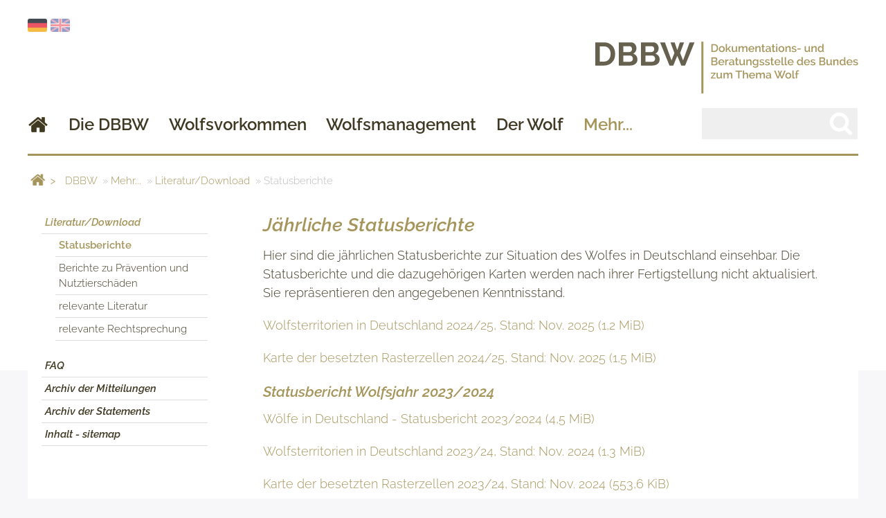

--- FILE ---
content_type: text/html; charset=UTF-8
request_url: https://www.dbb-wolf.de/mehr/literatur-download/statusberichte
body_size: 6244
content:
<!DOCTYPE html>
<html lang="de">
<head>
<meta charset="UTF-8">
<title>Statusberichte - DBBW</title>
<base href="https://www.dbb-wolf.de/">
<meta name="robots" content="index,follow">
<meta name="description" content="">
<meta name="keywords" content="">
<meta name="generator" content="Contao Open Source CMS">
<meta name="viewport" content="width=device-width, initial-scale=1">
<!-- <link href="https://fonts.googleapis.com/css?family=Lato:300i|Raleway:300,300i,600,600i" rel="stylesheet"> -->
<link rel="stylesheet" href="assets/css/columns.css,magnific-popup.css,magnific-popup-custom.css,styles....-4442036c.css">
<script src="assets/js/jquery.min.js,jquery.magnific-popup.min.js,init-magnific-popup.j...-8c408f2e.js"></script>
<!--[if lt IE 9]><script src="assets/html5shiv//html5shiv-printshiv.min.js"></script><![endif]-->
<script>var isLoaded=function(argument){document.body.classList.remove('is-loading')}
window.onload=isLoaded</script>
</head>
<body id="top" class="mac chrome blink ch131 layout-2-col-left is-loading">
<div class="st-container st-effect-1">
<nav class="st-menu">
<div class="inside">
<div id="offcanvas-sidebar">
<div class="inside container">
<div class="mod_search block" id="header-search">
<form action="suche" method="get">
<div class="formbody">
<input type="hidden" name="id" value="47">
<label for="ctrl_keywords_47" class="invisible">Suchbegriffe</label>
<input type="search" name="keywords" id="ctrl_keywords_47" class="text" value="">
<button type="submit" id="ctrl_submit_47" class="submit" value="Suchen">
<svg width="47" height="43" viewBox="0 0 1792 1792" xmlns="http://www.w3.org/2000/svg"><path d="M1216 832q0-185-131.5-316.5t-316.5-131.5-316.5 131.5-131.5 316.5 131.5 316.5 316.5 131.5 316.5-131.5 131.5-316.5zm512 832q0 52-38 90t-90 38q-54 0-90-38l-343-342q-179 124-399 124-143 0-273.5-55.5t-225-150-150-225-55.5-273.5 55.5-273.5 150-225 225-150 273.5-55.5 273.5 55.5 225 150 150 225 55.5 273.5q0 220-124 399l343 343q37 37 37 90z" fill="#fff"></path></svg>
</button>
</div>
</form>
</div>
<!-- indexer::stop -->
<nav class="mod_navigation nav_main nav_aside block">
<a href="mehr/literatur-download/statusberichte#skipNavigation44" class="invisible">Navigation überspringen</a>
<ul class="level_1">
<li class="home hide_breadcrumb first">
<a href="./" title="Die offizielle Seite der DBBW, der Dokumentations- und Beratungsstelle des Bundes zum Thema Wolf" class="home hide_breadcrumb first">
<div class="inner">Home</div></a></li>
<li class="submenu">
<a href="die-dbbw" title="Die DBBW" class="submenu" aria-haspopup="true">
<div class="inner">Die DBBW</div></a>
<ul class="level_2">
<li class="first">
<a href="die-dbbw/projekt" title="DBBW Kurzvorstellung" class="first">
<div class="inner">Projekt</div></a></li>
<li>
<a href="die-dbbw/partner" title="Partner der DBBW">
<div class="inner">Partner</div></a></li>
<li class="last">
<a href="die-dbbw/aufgaben" title="Aufgaben der DBBW" class="last">
<div class="inner">Aufgaben</div></a></li>
</ul>
</li>
<li class="submenu">
<a href="Wolfsvorkommen" title="Wolfsvorkommen" class="submenu" aria-haspopup="true">
<div class="inner">Wolfsvorkommen</div></a>
<ul class="level_2">
<li class="submenu first">
<a href="Wolfsvorkommen/besetzte-Rasterzellen" title="Nachweise in Deutschland" class="submenu first" aria-haspopup="true">
<div class="inner">Nachweise in Deutschland</div></a>
<ul class="level_3">
<li class="first last">
<a href="Wolfsvorkommen/besetzte-Rasterzellen" title="Wolfsvorkommen - besetzte Rasterzellen" class="first last">
<div class="inner">Karte besetzter Rasterzellen</div></a></li>
</ul>
</li>
<li class="submenu">
<a href="wolfsvorkommen/territorien" title="Bestätigte Wolfsterritorien in Deutschland" class="submenu" aria-haspopup="true">
<div class="inner">Bestätigte Territorien</div></a>
<ul class="level_3">
<li class="first">
<a href="Wolfsvorkommen/territorien/karte-der-territorien" title="Karte der Territorien" class="first">
<div class="inner">Karte der Territorien</div></a></li>
<li>
<a href="Wolfsvorkommen/territorien/liste-nach-bundesland" title="Liste nach Bundesländern">
<div class="inner">Liste nach Bundesländern</div></a></li>
<li>
<a href="Wolfsvorkommen/territorien/status-und-reproduktion" title="Status und Reproduktion">
<div class="inner">Status und Reproduktion</div></a></li>
<li>
<a href="Wolfsvorkommen/territorien/entwicklung-der-rudel" title="Entwicklung">
<div class="inner">Entwicklung seit 2000</div></a></li>
<li>
<a href="Wolfsvorkommen/territorien/entwicklung-diagramm" title="Entwicklung der Wolfspopulation seit 2000">
<div class="inner">Entwicklung - Diagramm</div></a></li>
<li>
<a href="Wolfsvorkommen/territorien/zusammenfassung" title="Zusammenfassung">
<div class="inner">Zusammenfassung</div></a></li>
<li class="last">
<a href="Wolfsvorkommen/territorien/aktualisierungen" title="Aktualisierung der bestätigten Territorien" class="last">
<div class="inner">Aktualisierung der bestätigten Territorien</div></a></li>
</ul>
</li>
<li class="submenu last">
<a href="Totfunde" title="Totfunde" class="submenu last" aria-haspopup="true">
<div class="inner">Totfunde</div></a>
<ul class="level_3">
<li class="first">
<a href="totfunde/aktuelle-ereignisse" title="Aktuelle Ereignisse" class="first">
<div class="inner">Aktuelle Ereignisse</div></a></li>
<li>
<a href="totfunde/karte" title="Karte der Totfunde">
<div class="inner">Karte der Totfunde</div></a></li>
<li>
<a href="totfunde/auflistung-nach-jahren" title="Auflistung nach Jahren">
<div class="inner">Auflistung nach Jahren</div></a></li>
<li>
<a href="totfunde/totfunde-nach-bundeslaendern" title="Auflistung nach Bundesländern">
<div class="inner">Totfunde nach Bundesländern</div></a></li>
<li class="last">
<a href="totfunde/statistik-der-todesursachen" title="Statistik der Todesursachen" class="last">
<div class="inner">Statistik der Todesursachen</div></a></li>
</ul>
</li>
</ul>
</li>
<li class="submenu">
<a href="Wolfsmanagement/wolfsmanagement" title="Wolfsmanagement, Monitoring und Herdenschutz in Deutschland" class="submenu" aria-haspopup="true">
<div class="inner">Wolfsmanagement</div></a>
<ul class="level_2">
<li class="submenu first">
<a href="Wolfsmanagement/wolfsmanagement" title="Wolfsmanagement" class="submenu first" aria-haspopup="true">
<div class="inner">Wolfsmanagement</div></a>
<ul class="level_3">
<li class="first">
<a href="Wolfsmanagement/Bundesl%C3%A4nder/umgang-mit-auffaelligen-woelfen" title="Auffällige Wölfe" class="first">
<div class="inner">Auffällige Wölfe</div></a></li>
<li class="last">
<a href="Wolfsmanagement/Bundesl%C3%A4nder/umgang-mit-hybriden" title="Umgang mit Hybriden" class="last">
<div class="inner">Umgang mit Hybriden</div></a></li>
</ul>
</li>
<li class="submenu">
<a href="Wolfsmanagement/bundeslaender/ansprechpartner" title="Ansprechpartner" class="submenu" aria-haspopup="true">
<div class="inner">Management der Bundesländer</div></a>
<ul class="level_3">
<li class="first">
<a href="Wolfsmanagement/bundeslaender/ansprechpartner" title="Ansprechpartner in den Bundesländern" class="first">
<div class="inner">Ansprechpartner</div></a></li>
<li>
<a href="Wolfsmanagement/bundeslaender/managementplaene" title="Wolfsmanagement - Managementpläne der Bundesländer">
<div class="inner">Managementpläne</div></a></li>
<li>
<a href="Management/Bundesl%C3%A4nder/verordnungen" title="Wolfsmanagement - Verordnungen der Bundesländer">
<div class="inner">Verordnungen & Richtlinien</div></a></li>
<li class="last">
<a href="Wolfsmanagement/bundeslaender/links-zu-laender-webseiten" title="Links zu Länder-Webseiten" class="last">
<div class="inner">Links zu Länder-Webseiten</div></a></li>
</ul>
</li>
<li class="submenu">
<a href="Wolfsmanagement/herdenschutz" title="Herdenschutz" class="submenu" aria-haspopup="true">
<div class="inner">Herdenschutz</div></a>
<ul class="level_3">
<li class="first">
<a href="Wolfsmanagement/herdenschutz/schadensbegutachtung" title="Schadensbegutachtung" class="first">
<div class="inner">Schadensbegutachtung</div></a></li>
<li>
<a href="wolfsmanagement/herdenschutz/praeventions-_und_ausgleichszahlungen" title="Präventions- und Ausgleichszahlungen">
<div class="inner">Ausgleichszahlungen</div></a></li>
<li class="last">
<a href="wolfsmanagement/herdenschutz/schadensstatistik" title="Bundesweite Schadensstatistik" class="last">
<div class="inner">Schadensstatistik</div></a></li>
</ul>
</li>
<li class="submenu last">
<a href="Wolfsmanagement/monitoring" title="Informationen zum Wolfsmonitoring" class="submenu last" aria-haspopup="true">
<div class="inner">Monitoring</div></a>
<ul class="level_3">
<li class="first">
<a href="Wolfsmanagement/monitoring/scalp-kriterien" title="SCALP-Kriterien" class="first">
<div class="inner">SCALP-Kriterien</div></a></li>
<li>
<a href="Wolfsmanagement/monitoring/monitoring" title="Wolfsmonitoring">
<div class="inner">Monitoringstandards</div></a></li>
<li>
<a href="Wolfsmanagement/monitoring/genetische-untersuchungen" title="Genetische Untersuchungen am Wolf">
<div class="inner">Genetische Untersuchungen</div></a></li>
<li class="last">
<a href="Wolfsmanagement/monitoring/totfunduntersuchungen" title="Totfunduntersuchungen am Wolf" class="last">
<div class="inner">Totfunduntersuchungen</div></a></li>
</ul>
</li>
</ul>
</li>
<li class="submenu">
<a href="Wolf_Steckbrief" title="Kurzinformationen zum Wolf" class="submenu" aria-haspopup="true">
<div class="inner">Der Wolf</div></a>
<ul class="level_2">
<li class="first">
<a href="Wolf_Steckbrief/portrait" title="Portrait des europäischen Grauwolfes" class="first">
<div class="inner">Portrait</div></a></li>
<li>
<a href="Wolf_Steckbrief/verbreitung" title="Verbreitung des Wolfes">
<div class="inner">Verbreitung</div></a></li>
<li>
<a href="Wolf_Steckbrief/schutzstatus" title="Schutzstatus des Wolfes">
<div class="inner">Schutzstatus</div></a></li>
<li class="submenu last">
<a href="Wolf_Steckbrief/bildergalerie/wolfbilder" title="Bildgalerie" class="submenu last" aria-haspopup="true">
<div class="inner">Bildergalerie</div></a>
<ul class="level_3">
<li class="first">
<a href="Wolf_Steckbrief/bildergalerie/wolfbilder" title="Bildgalerie" class="first">
<div class="inner">Wolfsbilder</div></a></li>
<li class="last">
<a href="Wolf_Steckbrief/bildergalerie/fotofallenbilder" title="Bildgalerie" class="last">
<div class="inner">Fotofallenbilder</div></a></li>
</ul>
</li>
</ul>
</li>
<li class="submenu trail last">
<a href="mehr/literatur-download" title="Downloads, Literatur zum Wolf, FAQs" class="submenu trail last" aria-haspopup="true">
<div class="inner">Mehr...</div></a>
<ul class="level_2">
<li class="submenu trail first">
<a href="mehr/literatur-download" title="Literatur/Download" class="submenu trail first" aria-haspopup="true">
<div class="inner">Literatur/Download</div></a>
<ul class="level_3">
<li class="active first">
<strong class="active first">
<div class="inner">Statusberichte</div></strong></li>
<li class="sibling">
<a href="mehr/literatur-download/berichte-zu-praevention-und-nutztierschaeden" title="Berichte zu Prävention und Nutztierschäden" class="sibling">
<div class="inner">Berichte zu Prävention und Nutztierschäden</div></a></li>
<li class="sibling">
<a href="mehr/relevante-literatur" title="relevante Literatur" class="sibling">
<div class="inner">relevante Literatur</div></a></li>
<li class="sibling last">
<a href="mehr/literatur-download/relevante-rechtsprechung" title="relevante Rechtsprechung" class="sibling last">
<div class="inner">relevante Rechtsprechung</div></a></li>
</ul>
</li>
<li>
<a href="mehr/faq" title="FAQ">
<div class="inner">FAQ</div></a></li>
<li>
<a href="mehr/pressemitteilungen" title="Archiv der Mitteilungen">
<div class="inner">Archiv der Mitteilungen</div></a></li>
<li>
<a href="mehr/archiv-der-statements" title="Archiv der Statements">
<div class="inner">Archiv der Statements</div></a></li>
<li class="last">
<a href="mehr/inhalt" title="Inhalt - sitemap" class="last">
<div class="inner">Inhalt - sitemap</div></a></li>
</ul>
</li>
</ul>
<span id="skipNavigation44" class="invisible"></span>
</nav>
<!-- indexer::continue -->
</div>
</div>
</div>
</nav>
<!-- content push wrapper -->
<div class="st-pusher">
<div class="st-content"><!-- this is the wrapper for the content -->
<div class="st-content-inner"><!-- extra div for emulating position:fixed of the menu -->
<div id="wrapper">
<header id="header" class="header">
<div class="container">
<div class="header-nav">
<div class="flags" style="display:inline;float:left;position:relative;top:20px;">
<a href="https://www.dbb-wolf.de"><img src="files/dist/images/icons/flag_de.png" width="28" title="Deutsch" style="opacity:1;"></a>
<a href="https://www.dbb-wolf.de/home"><img src="files/dist/images/icons/flag_en.png" width="28" title="English" style="opacity:0.6;"></a>
</div>
<div class="offcanvas-toggle">
<div class="menu-burger">
<span class="burger-line bread top"></span>
<span class="burger-line meat"></span>
<span class="burger-line bread bottom"></span>
</div>
</div>
<div class="ce_image logo block">
<figure class="image_container">
<a href="./">
<img src="files/dist/images/dbbw-logo/Logo-bold.svg" alt="">
</a>
</figure>
</div>
<div  class="ce_rsce_wrapper_open wrapper-nav-search">
<div class="row">
<!-- indexer::stop -->
<nav class="mod_navigation nav_main block" id="nav_main">
<a href="mehr/literatur-download/statusberichte#skipNavigation1" class="invisible">Navigation überspringen</a>
<ul class="level_1">
<li class="home hide_breadcrumb first">
<a href="./" title="Die offizielle Seite der DBBW, der Dokumentations- und Beratungsstelle des Bundes zum Thema Wolf" class="home hide_breadcrumb first">Home</a>
</li>
<li class="submenu">
<a href="die-dbbw" title="Die DBBW" class="submenu" aria-haspopup="true">Die DBBW</a>
<ul class="level_2">
<li class="first">
<a href="die-dbbw/projekt" title="DBBW Kurzvorstellung" class="first">Projekt</a>
</li>
<li>
<a href="die-dbbw/partner" title="Partner der DBBW">Partner</a>
</li>
<li class="last">
<a href="die-dbbw/aufgaben" title="Aufgaben der DBBW" class="last">Aufgaben</a>
</li>
</ul>
</li>
<li class="submenu">
<a href="Wolfsvorkommen" title="Wolfsvorkommen" class="submenu" aria-haspopup="true">Wolfsvorkommen</a>
<ul class="level_2">
<li class="submenu first">
<a href="Wolfsvorkommen/besetzte-Rasterzellen" title="Nachweise in Deutschland" class="submenu first" aria-haspopup="true">Nachweise in Deutschland</a>
<ul class="level_3">
<li class="first last">
<a href="Wolfsvorkommen/besetzte-Rasterzellen" title="Wolfsvorkommen - besetzte Rasterzellen" class="first last">Karte besetzter Rasterzellen</a>
</li>
</ul>
</li>
<li class="submenu">
<a href="wolfsvorkommen/territorien" title="Bestätigte Wolfsterritorien in Deutschland" class="submenu" aria-haspopup="true">Bestätigte Territorien</a>
<ul class="level_3">
<li class="first">
<a href="Wolfsvorkommen/territorien/karte-der-territorien" title="Karte der Territorien" class="first">Karte der Territorien</a>
</li>
<li>
<a href="Wolfsvorkommen/territorien/liste-nach-bundesland" title="Liste nach Bundesländern">Liste nach Bundesländern</a>
</li>
<li>
<a href="Wolfsvorkommen/territorien/status-und-reproduktion" title="Status und Reproduktion">Status und Reproduktion</a>
</li>
<li>
<a href="Wolfsvorkommen/territorien/entwicklung-der-rudel" title="Entwicklung">Entwicklung seit 2000</a>
</li>
<li>
<a href="Wolfsvorkommen/territorien/entwicklung-diagramm" title="Entwicklung der Wolfspopulation seit 2000">Entwicklung - Diagramm</a>
</li>
<li>
<a href="Wolfsvorkommen/territorien/zusammenfassung" title="Zusammenfassung">Zusammenfassung</a>
</li>
<li class="last">
<a href="Wolfsvorkommen/territorien/aktualisierungen" title="Aktualisierung der bestätigten Territorien" class="last">Aktualisierung der bestätigten Territorien</a>
</li>
</ul>
</li>
<li class="submenu last">
<a href="Totfunde" title="Totfunde" class="submenu last" aria-haspopup="true">Totfunde</a>
<ul class="level_3">
<li class="first">
<a href="totfunde/aktuelle-ereignisse" title="Aktuelle Ereignisse" class="first">Aktuelle Ereignisse</a>
</li>
<li>
<a href="totfunde/karte" title="Karte der Totfunde">Karte der Totfunde</a>
</li>
<li>
<a href="totfunde/auflistung-nach-jahren" title="Auflistung nach Jahren">Auflistung nach Jahren</a>
</li>
<li>
<a href="totfunde/totfunde-nach-bundeslaendern" title="Auflistung nach Bundesländern">Totfunde nach Bundesländern</a>
</li>
<li class="last">
<a href="totfunde/statistik-der-todesursachen" title="Statistik der Todesursachen" class="last">Statistik der Todesursachen</a>
</li>
</ul>
</li>
</ul>
</li>
<li class="submenu">
<a href="Wolfsmanagement/wolfsmanagement" title="Wolfsmanagement, Monitoring und Herdenschutz in Deutschland" class="submenu" aria-haspopup="true">Wolfsmanagement</a>
<ul class="level_2">
<li class="submenu first">
<a href="Wolfsmanagement/wolfsmanagement" title="Wolfsmanagement" class="submenu first" aria-haspopup="true">Wolfsmanagement</a>
<ul class="level_3">
<li class="first">
<a href="Wolfsmanagement/Bundesl%C3%A4nder/umgang-mit-auffaelligen-woelfen" title="Auffällige Wölfe" class="first">Auffällige Wölfe</a>
</li>
<li class="last">
<a href="Wolfsmanagement/Bundesl%C3%A4nder/umgang-mit-hybriden" title="Umgang mit Hybriden" class="last">Umgang mit Hybriden</a>
</li>
</ul>
</li>
<li class="submenu">
<a href="Wolfsmanagement/bundeslaender/ansprechpartner" title="Ansprechpartner" class="submenu" aria-haspopup="true">Management der Bundesländer</a>
<ul class="level_3">
<li class="first">
<a href="Wolfsmanagement/bundeslaender/ansprechpartner" title="Ansprechpartner in den Bundesländern" class="first">Ansprechpartner</a>
</li>
<li>
<a href="Wolfsmanagement/bundeslaender/managementplaene" title="Wolfsmanagement - Managementpläne der Bundesländer">Managementpläne</a>
</li>
<li>
<a href="Management/Bundesl%C3%A4nder/verordnungen" title="Wolfsmanagement - Verordnungen der Bundesländer">Verordnungen & Richtlinien</a>
</li>
<li class="last">
<a href="Wolfsmanagement/bundeslaender/links-zu-laender-webseiten" title="Links zu Länder-Webseiten" class="last">Links zu Länder-Webseiten</a>
</li>
</ul>
</li>
<li class="submenu">
<a href="Wolfsmanagement/herdenschutz" title="Herdenschutz" class="submenu" aria-haspopup="true">Herdenschutz</a>
<ul class="level_3">
<li class="first">
<a href="Wolfsmanagement/herdenschutz/schadensbegutachtung" title="Schadensbegutachtung" class="first">Schadensbegutachtung</a>
</li>
<li>
<a href="wolfsmanagement/herdenschutz/praeventions-_und_ausgleichszahlungen" title="Präventions- und Ausgleichszahlungen">Ausgleichszahlungen</a>
</li>
<li class="last">
<a href="wolfsmanagement/herdenschutz/schadensstatistik" title="Bundesweite Schadensstatistik" class="last">Schadensstatistik</a>
</li>
</ul>
</li>
<li class="submenu last">
<a href="Wolfsmanagement/monitoring" title="Informationen zum Wolfsmonitoring" class="submenu last" aria-haspopup="true">Monitoring</a>
<ul class="level_3">
<li class="first">
<a href="Wolfsmanagement/monitoring/scalp-kriterien" title="SCALP-Kriterien" class="first">SCALP-Kriterien</a>
</li>
<li>
<a href="Wolfsmanagement/monitoring/monitoring" title="Wolfsmonitoring">Monitoringstandards</a>
</li>
<li>
<a href="Wolfsmanagement/monitoring/genetische-untersuchungen" title="Genetische Untersuchungen am Wolf">Genetische Untersuchungen</a>
</li>
<li class="last">
<a href="Wolfsmanagement/monitoring/totfunduntersuchungen" title="Totfunduntersuchungen am Wolf" class="last">Totfunduntersuchungen</a>
</li>
</ul>
</li>
</ul>
</li>
<li class="submenu">
<a href="Wolf_Steckbrief" title="Kurzinformationen zum Wolf" class="submenu" aria-haspopup="true">Der Wolf</a>
<ul class="level_2">
<li class="first">
<a href="Wolf_Steckbrief/portrait" title="Portrait des europäischen Grauwolfes" class="first">Portrait</a>
</li>
<li>
<a href="Wolf_Steckbrief/verbreitung" title="Verbreitung des Wolfes">Verbreitung</a>
</li>
<li>
<a href="Wolf_Steckbrief/schutzstatus" title="Schutzstatus des Wolfes">Schutzstatus</a>
</li>
<li class="submenu last">
<a href="Wolf_Steckbrief/bildergalerie/wolfbilder" title="Bildgalerie" class="submenu last" aria-haspopup="true">Bildergalerie</a>
<ul class="level_3">
<li class="first">
<a href="Wolf_Steckbrief/bildergalerie/wolfbilder" title="Bildgalerie" class="first">Wolfsbilder</a>
</li>
<li class="last">
<a href="Wolf_Steckbrief/bildergalerie/fotofallenbilder" title="Bildgalerie" class="last">Fotofallenbilder</a>
</li>
</ul>
</li>
</ul>
</li>
<li class="submenu trail last">
<a href="mehr/literatur-download" title="Downloads, Literatur zum Wolf, FAQs" class="submenu trail last" aria-haspopup="true">Mehr...</a>
<ul class="level_2">
<li class="submenu trail first">
<a href="mehr/literatur-download" title="Literatur/Download" class="submenu trail first" aria-haspopup="true">Literatur/Download</a>
<ul class="level_3">
<li class="active first">
<strong class="active first">Statusberichte</strong>
</li>
<li class="sibling">
<a href="mehr/literatur-download/berichte-zu-praevention-und-nutztierschaeden" title="Berichte zu Prävention und Nutztierschäden" class="sibling">Berichte zu Prävention und Nutztierschäden</a>
</li>
<li class="sibling">
<a href="mehr/relevante-literatur" title="relevante Literatur" class="sibling">relevante Literatur</a>
</li>
<li class="sibling last">
<a href="mehr/literatur-download/relevante-rechtsprechung" title="relevante Rechtsprechung" class="sibling last">relevante Rechtsprechung</a>
</li>
</ul>
</li>
<li>
<a href="mehr/faq" title="FAQ">FAQ</a>
</li>
<li>
<a href="mehr/pressemitteilungen" title="Archiv der Mitteilungen">Archiv der Mitteilungen</a>
</li>
<li>
<a href="mehr/archiv-der-statements" title="Archiv der Statements">Archiv der Statements</a>
</li>
<li class="last">
<a href="mehr/inhalt" title="Inhalt - sitemap" class="last">Inhalt - sitemap</a>
</li>
</ul>
</li>
</ul>
<span id="skipNavigation1" class="invisible"></span>
</nav>
<!-- indexer::continue -->
<div class="mod_search block" id="header-search">
<form action="suche" method="get">
<div class="formbody">
<input type="hidden" name="id" value="47">
<label for="ctrl_keywords_47" class="invisible">Suchbegriffe</label>
<input type="search" name="keywords" id="ctrl_keywords_47" class="text" value="">
<button type="submit" id="ctrl_submit_47" class="submit" value="Suchen">
<svg width="47" height="43" viewBox="0 0 1792 1792" xmlns="http://www.w3.org/2000/svg"><path d="M1216 832q0-185-131.5-316.5t-316.5-131.5-316.5 131.5-131.5 316.5 131.5 316.5 316.5 131.5 316.5-131.5 131.5-316.5zm512 832q0 52-38 90t-90 38q-54 0-90-38l-343-342q-179 124-399 124-143 0-273.5-55.5t-225-150-150-225-55.5-273.5 55.5-273.5 150-225 225-150 273.5-55.5 273.5 55.5 225 150 150 225 55.5 273.5q0 220-124 399l343 343q37 37 37 90z" fill="#fff"></path></svg>
</button>
</div>
</form>
</div>	</div>
</div>
</div>
</div>
</header>
<div id="Header-tagline">
<div class="inside container">
<!-- indexer::stop -->
<div class="mod_breadcrumb block">
<ul>
<li><img src='files/dist/images/icons/home_arr.png' width=50 > </li>
<li class="first"><a href="" title="DBBW">DBBW</a></li>
<li><a href="mehr/literatur-download" title="Downloads, Literatur zum Wolf, FAQs">Mehr...</a></li>
<li><a href="mehr/literatur-download" title="Literatur/Download">Literatur/Download</a></li>
<li class="active last">Statusberichte</li>
</ul>
</div>
<!-- indexer::continue -->
</div>
</div>
<div id="container">
<div class="container">
<div class="row">
<div id="main">
<div class="mod_article block" id="article-247">
<div class="ce_text block">
<h2>Jährliche Statusberichte</h2>
<p>Hier sind die jährlichen Statusberichte zur Situation des Wolfes in Deutschland einsehbar. Die Statusberichte und die dazugehörigen Karten werden&nbsp;nach ihrer Fertigstellung nicht aktualisiert. Sie repräsentieren den angegebenen Kenntnisstand.</p>
</div>
<div class="ce_download block">
<p class="download-element ext-jpeg">
<a href="mehr/literatur-download/statusberichte?file=files/publisher/Wolfsvorkommen/Wolf_2024_2025_Territorien_251109.jpeg&amp;cid=1908" title="Die Datei Wolf_2024_2025_Territorien_251109.jpeg herunterladen" type="image/jpeg">Wolfsterritorien in Deutschland 2024/25, Stand: Nov. 2025 <span class="size">(1,2 MiB)</span></a>
</p>
</div>
<div class="ce_download block">
<p class="download-element ext-jpg">
<a href="mehr/literatur-download/statusberichte?file=files/publisher/Wolfsvorkommen/Wolf_2024_2025_Vorkommen_251109.jpg&amp;cid=1911" title="Die Datei Wolf_2024_2025_Vorkommen_251109.jpg herunterladen" type="image/jpeg">Karte der besetzten Rasterzellen 2024/25, Stand: Nov. 2025 <span class="size">(1,5 MiB)</span></a>
</p>
</div>
<div class="ce_download block">
<h3>Statusbericht Wolfsjahr 2023/2024</h3>
<p class="download-element ext-pdf">
<a href="mehr/literatur-download/statusberichte?file=files/publisher/downloads/Statusbericht%20_W%C3%B6lfe%20in%20DE%2020232024_DBBW_20250226.pdf&amp;cid=1864" title="Die Datei Statusbericht _Wölfe in DE 20232024_DBBW_20250226.pdf herunterladen" type="application/pdf">Wölfe in Deutschland - Statusbericht 2023/2024 <span class="size">(4,5 MiB)</span></a>
</p>
</div>
<div class="ce_download block">
<p class="download-element ext-jpeg">
<a href="mehr/literatur-download/statusberichte?file=files/publisher/Wolfsvorkommen/Wolf_2023_2024_Territorien_20241120.jpeg&amp;cid=1863" title="Die Datei Wolf_2023_2024_Territorien_20241120.jpeg herunterladen" type="image/jpeg">Wolfsterritorien in Deutschland 2023/24, Stand: Nov. 2024 <span class="size">(1,3 MiB)</span></a>
</p>
</div>
<div class="ce_download block">
<p class="download-element ext-pdf">
<a href="mehr/literatur-download/statusberichte?file=files/publisher/Wolfsvorkommen/Wolf_2023_2024_Vorkommen_241120.pdf&amp;cid=1862" title="Die Datei Wolf_2023_2024_Vorkommen_241120.pdf herunterladen" type="application/pdf">Karte der besetzten Rasterzellen 2023/24, Stand: Nov. 2024 <span class="size">(553,6 KiB)</span></a>
</p>
</div>
<div class="ce_download block">
<h3>Statusbericht Wolfsjahr 2022/2023</h3>
<p class="download-element ext-pdf">
<a href="mehr/literatur-download/statusberichte?file=files/publisher/downloads/Statusbericht%20_W%C3%B6lfe%20in%20DE%2020222023_DBBW_20240203.pdf&amp;cid=1804" title="Die Datei Statusbericht _Wölfe in DE 20222023_DBBW_20240203.pdf herunterladen" type="application/pdf">Wölfe in Deutschland - Statusbericht 2022/2023 <span class="size">(4,2 MiB)</span></a>
</p>
</div>
<div class="ce_download block">
<p class="download-element ext-png">
<a href="mehr/literatur-download/statusberichte?file=files/publisher/Wolfsvorkommen/Wolf_2022_2023_Territorien_20231010.png&amp;cid=1790" title="Die Datei Wolf_2022_2023_Territorien_20231010.png herunterladen" type="image/png">Wolfsterritorien in Deutschland 2022/23, Stand: Okt. 2023 <span class="size">(5,4 MiB)</span></a>
</p>
</div>
<div class="ce_download block">
<p class="download-element ext-pdf">
<a href="mehr/literatur-download/statusberichte?file=files/publisher/Wolfsvorkommen/Wolf_2022_2023_Vorkommen_231002.pdf&amp;cid=1791" title="Die Datei Wolf_2022_2023_Vorkommen_231002.pdf herunterladen" type="application/pdf">Karte der besetzten Rasterzellen 2022/23, Stand: Okt. 2023 <span class="size">(549,6 KiB)</span></a>
</p>
</div>
<div class="ce_download block">
<h3>Statusbericht Wolfsjahr 2021/2022</h3>
<p class="download-element ext-pdf">
<a href="mehr/literatur-download/statusberichte?file=files/publisher/downloads/Statusbericht%20_W%C3%B6lfe%20in%20DE%2020212022_DBBW_20230216.pdf&amp;cid=1757" title="Die Datei Statusbericht _Wölfe in DE 20212022_DBBW_20230216.pdf herunterladen" type="application/pdf">Wölfe in Deutschland - Statusbericht 2021/2022 <span class="size">(4,2 MiB)</span></a>
</p>
</div>
<div class="ce_download block">
<p class="download-element ext-jpg">
<a href="mehr/literatur-download/statusberichte?file=files/publisher/Wolfsvorkommen/Wolf_2021_2022_Territorien_221111.jpg&amp;cid=1758" title="Die Datei Wolf_2021_2022_Territorien_221111.jpg herunterladen" type="image/jpeg">Wolfsterritorien in Deutschland 2021/22, Stand: Nov. 2022 <span class="size">(1,3 MiB)</span></a>
</p>
</div>
<div class="ce_download block">
<p class="download-element ext-pdf">
<a href="mehr/literatur-download/statusberichte?file=files/publisher/Wolfsvorkommen/Wolf_2021_2022_Vorkommen.pdf&amp;cid=1759" title="Die Datei Wolf_2021_2022_Vorkommen.pdf herunterladen" type="application/pdf">Karte der besetzten Rasterzellen 2021/22, Stand: Nov. 2022 <span class="size">(395,7 KiB)</span></a>
</p>
</div>
<div class="ce_download block">
<h3>Statusbericht Wolfsjahr 2020/2021</h3>
<p class="download-element ext-pdf">
<a href="mehr/literatur-download/statusberichte?file=files/publisher/downloads/Statusbericht%20_W%C3%B6lfe%20in%20DE%2020202021_DBBW_20211224.pdf&amp;cid=1713" title="Die Datei Statusbericht _Wölfe in DE 20202021_DBBW_20211224.pdf herunterladen" type="application/pdf">Wölfe in Deutschland - Statusbericht 2020/2021 <span class="size">(3,3 MiB)</span></a>
</p>
</div>
<div class="ce_download block">
<p class="download-element ext-jpg">
<a href="mehr/literatur-download/statusberichte?file=files/publisher/Wolfsvorkommen/wolf_2020_2021_Territorien_20211119.jpg&amp;cid=1711" title="Die Datei wolf_2020_2021_Territorien_20211119.jpg herunterladen" type="image/jpeg">Wolfsterritorien in Deutschland 2020/21, Stand: Nov. 2021 <span class="size">(842,4 KiB)</span></a>
</p>
</div>
<div class="ce_download block">
<p class="download-element ext-jpg">
<a href="mehr/literatur-download/statusberichte?file=files/publisher/Wolfsvorkommen/wolf_2020_2021_20201112.jpg&amp;cid=1710" title="Die Datei wolf_2020_2021_20201112.jpg herunterladen" type="image/jpeg">Karte der besetzten Rasterzellen 2020/21, Stand: Nov. 2021 <span class="size">(1,1 MiB)</span></a>
</p>
</div>
<div class="ce_download block">
<h3>Statusbericht Wolfsjahr 2019/2020</h3>
<p class="download-element ext-pdf">
<a href="mehr/literatur-download/statusberichte?file=files/publisher/downloads/Statusbericht%20_W%C3%B6lfe%20in%20DE%2020192020_DBBW_20201217.pdf&amp;cid=1666" title="Die Datei Statusbericht _Wölfe in DE 20192020_DBBW_20201217.pdf herunterladen" type="application/pdf">Wölfe in Deutschland - Statusbericht 2019/2020 <span class="size">(3,8 MiB)</span></a>
</p>
</div>
<div class="ce_download block">
<p class="download-element ext-jpg">
<a href="mehr/literatur-download/statusberichte?file=files/publisher/Wolfsvorkommen/wolf_2019_2020_Territorien_20201130.jpg&amp;cid=1667" title="Die Datei wolf_2019_2020_Territorien_20201130.jpg herunterladen" type="image/jpeg">Wolfsterritorien in Deutschland 2019/20, Stand: Nov. 2020 <span class="size">(1,1 MiB)</span></a>
</p>
</div>
<div class="ce_download block">
<p class="download-element ext-pdf">
<a href="mehr/literatur-download/statusberichte?file=files/publisher/Wolfsvorkommen/wolf_2019_2020_20201130.pdf&amp;cid=1668" title="Die Datei wolf_2019_2020_20201130.pdf herunterladen" type="application/pdf">Karte der besetzten Rasterzellen 2019/20, Stand: Nov. 2020 <span class="size">(567,0 KiB)</span></a>
</p>
</div>
<div class="ce_download block">
<h3>Statusbericht Wolfsjahr 2018/2019</h3>
<p class="download-element ext-pdf">
<a href="mehr/literatur-download/statusberichte?file=files/publisher/downloads/Statusbericht%20_W%C3%B6lfe%20in%20DE%2020182019_DBBW.pdf&amp;cid=1580" title="Die Datei Statusbericht _Wölfe in DE 20182019_DBBW.pdf herunterladen" type="application/pdf">Wölfe in Deutschland - Statusbericht 2018/2019 <span class="size">(4,2 MiB)</span></a>
</p>
</div>
<div class="ce_download block">
<p class="download-element ext-jpg">
<a href="mehr/literatur-download/statusberichte?file=files/publisher/Wolfsvorkommen/wolf_2018_2019_Territorien20191202.jpg&amp;cid=1581" title="Die Datei wolf_2018_2019_Territorien20191202.jpg herunterladen" type="image/jpeg">Wolfsterritorien in Deutschland 2018/19, Stand: Nov. 2019 <span class="size">(1,3 MiB)</span></a>
</p>
</div>
<div class="ce_download block">
<p class="download-element ext-jpg">
<a href="mehr/literatur-download/statusberichte?file=files/publisher/Wolfsvorkommen/Wolf_2018_2019_20191203.jpg&amp;cid=1582" title="Die Datei Wolf_2018_2019_20191203.jpg herunterladen" type="image/jpeg">Karte der besetzten Rasterzellen 2018/19, Stand: Dez. 2019 <span class="size">(1,1 MiB)</span></a>
</p>
</div>
<div class="ce_download block">
<h3>Statusbericht Wolfsjahr 2017/2018</h3>
<p class="download-element ext-pdf">
<a href="mehr/literatur-download/statusberichte?file=files/publisher/downloads/Statusbericht%20_W%C3%B6lfe%20in%20DE%2020172018_final.pdf&amp;cid=1157" title="Die Datei Statusbericht _Wölfe in DE 20172018_final.pdf herunterladen" type="application/pdf">Wölfe in Deutschland - Statusbericht 2017/2018 <span class="size">(2,8 MiB)</span></a>
</p>
</div>
<div class="ce_download block">
<p class="download-element ext-jpg">
<a href="mehr/literatur-download/statusberichte?file=files/publisher/Wolfsvorkommen/Wolf_2017_2918_Territorien_20181112.jpg&amp;cid=1158" title="Die Datei Wolf_2017_2918_Territorien_20181112.jpg herunterladen" type="image/jpeg">Wolfsterritorien in Deutschland 2017/18, Stand: Nov. 2018 <span class="size">(1,7 MiB)</span></a>
</p>
</div>
<div class="ce_download block">
<p class="download-element ext-jpg">
<a href="mehr/literatur-download/statusberichte?file=files/publisher/Wolfsvorkommen/wolf_2017_2018_DE_20181116.jpg&amp;cid=1159" title="Die Datei wolf_2017_2018_DE_20181116.jpg herunterladen" type="image/jpeg">Karte der besetzten Rasterzellen 2017/18, Stand: Nov. 2018 <span class="size">(1,1 MiB)</span></a>
</p>
</div>
<div class="ce_download block">
<h3>Statusbericht Wolfsjahr 2016/2017</h3>
<p class="download-element ext-pdf">
<a href="mehr/literatur-download/statusberichte?file=files/publisher/downloads/Statusbericht%20_W%C3%B6lfe%20in%20DE%2020162017_final.pdf&amp;cid=1111" title="Die Datei Statusbericht _Wölfe in DE 20162017_final.pdf herunterladen" type="application/pdf">Wölfe in Deutschland - Statusbericht 2016/2017 <span class="size">(2,9 MiB)</span></a>
</p>
</div>
<div class="ce_download block">
<p class="download-element ext-jpg">
<a href="mehr/literatur-download/statusberichte?file=files/publisher/Wolfsvorkommen/wolf_2016_2017_Territorien20171120.jpg&amp;cid=1041" title="Die Datei wolf_2016_2017_Territorien20171120.jpg herunterladen" type="image/jpeg">Wolfsterritorien in Deutschland 2016/17, Stand: Okt. 2017 <span class="size">(1,3 MiB)</span></a>
</p>
</div>
<div class="ce_download block">
<p class="download-element ext-jpg">
<a href="mehr/literatur-download/statusberichte?file=files/publisher/Wolfsvorkommen/wolf_2016_2017_20171027.jpg&amp;cid=1043" title="Die Datei wolf_2016_2017_20171027.jpg herunterladen" type="image/jpeg">Karte der besetzten Rasterzellen 2016/17, Stand: Okt. 2017 <span class="size">(1,1 MiB)</span></a>
</p>
</div>
<div class="ce_download block">
<h3>Statusbericht Wolfsjahr 2015/2016</h3>
<p class="download-element ext-pdf">
<a href="mehr/literatur-download/statusberichte?file=files/publisher/downloads/20170404Statusbericht%20_W%C3%B6lfe%20in%20DE%2020152016_neu.pdf&amp;cid=941" title="Die Datei 20170404Statusbericht _Wölfe in DE 20152016_neu.pdf herunterladen" type="application/pdf">Wölfe in Deutschland - Statusbericht 2015/2016 <span class="size">(2,9 MiB)</span></a>
</p>
</div>
<div class="ce_download block">
<p class="download-element ext-jpg">
<a href="mehr/literatur-download/statusberichte?file=files/publisher/Wolfsvorkommen/20152016DE_WolfsTerritorien_Stand_Nov_2016.jpg&amp;cid=992" title="Die Datei 20152016DE_WolfsTerritorien_Stand_Nov_2016.jpg herunterladen" type="image/jpeg">Wolfsterritorien in Deutschland 2015/16, Stand: Nov. 2016 <span class="size">(1,6 MiB)</span></a>
</p>
</div>
<div class="ce_download block">
<p class="download-element ext-jpg">
<a href="mehr/literatur-download/statusberichte?file=files/publisher/Wolfsvorkommen/wolf_2015_2016_20171027.jpg&amp;cid=1042" title="Die Datei wolf_2015_2016_20171027.jpg herunterladen" type="image/jpeg">Karte der besetzten Rasterzellen 2015/16, Stand: Okt. 2017 <span class="size">(1,1 MiB)</span></a>
</p>
</div>
</div>
</div>
<aside id="left">
<div class="row">
<!-- indexer::stop -->
<nav class="mod_navigation nav_aside block" id="nav_sub">
<a href="mehr/literatur-download/statusberichte#skipNavigation21" class="invisible">Navigation überspringen</a>
<ul class="level_1">
<li class="submenu trail first">
<a href="mehr/literatur-download" title="Literatur/Download" class="submenu trail first" aria-haspopup="true">
<div class="inner">Literatur/Download</div></a>
<ul class="level_2">
<li class="active first">
<strong class="active first">
<div class="inner">Statusberichte</div></strong></li>
<li class="sibling">
<a href="mehr/literatur-download/berichte-zu-praevention-und-nutztierschaeden" title="Berichte zu Prävention und Nutztierschäden" class="sibling">
<div class="inner">Berichte zu Prävention und Nutztierschäden</div></a></li>
<li class="sibling">
<a href="mehr/relevante-literatur" title="relevante Literatur" class="sibling">
<div class="inner">relevante Literatur</div></a></li>
<li class="sibling last">
<a href="mehr/literatur-download/relevante-rechtsprechung" title="relevante Rechtsprechung" class="sibling last">
<div class="inner">relevante Rechtsprechung</div></a></li>
</ul>
</li>
<li>
<a href="mehr/faq" title="FAQ">
<div class="inner">FAQ</div></a></li>
<li>
<a href="mehr/pressemitteilungen" title="Archiv der Mitteilungen">
<div class="inner">Archiv der Mitteilungen</div></a></li>
<li>
<a href="mehr/archiv-der-statements" title="Archiv der Statements">
<div class="inner">Archiv der Statements</div></a></li>
<li class="last">
<a href="mehr/inhalt" title="Inhalt - sitemap" class="last">
<div class="inner">Inhalt - sitemap</div></a></li>
</ul>
<span id="skipNavigation21" class="invisible"></span>
</nav>
<!-- indexer::continue -->
</div>
</aside>
</div>
</div>
</div>
</div>
<footer id="footer">
<div class="centered-wrapper ce_rsce_oneo_centered_wrapper_start  -background-color-1" style=" ">
<div class="centered-wrapper-inner container">
<div class="row">
<div class="ce_gallery gallery_logos block" id="myfooter">
<ul class="cols_5">
<li class="row_0 row_first row_last even col_0 col_first">
<figure class="image_container">
<a href="https://www.bfn.de/" target="_blank" rel="noreferrer noopener">
<img src="assets/images/7/Logo_BfN_2022-14c613a4.jpg" width="258" height="110" alt="">
</a>
</figure>
</li>
<li class="row_0 row_first row_last even col_1">
<figure class="image_container">
<a href="http://www.izw-berlin.de" title="Leibniz-Institut für Zoo- und Wildtierforschung (IZW)" target="_blank" rel="noreferrer noopener">
<img src="assets/images/6/logo-izw-898ba0fe.jpg" width="176" height="110" alt="">
</a>
</figure>
</li>
<li class="row_0 row_first row_last even col_2">
<figure class="image_container">
<a href="http://www.lupus-institut.de" target="_blank" rel="noreferrer noopener">
<img src="assets/images/7/Logo_Lupus-74f141be.jpg" width="196" height="110" alt="">
</a>
</figure>
</li>
<li class="row_0 row_first row_last even col_3">
<figure class="image_container">
<a href="files/publisher/allgemeines/Logos/Logo_BMU_2025.jpg" data-lightbox="lb436">
<img src="assets/images/0/Logo_BMU_2025-c3996d82.jpg" width="242" height="110" alt="">
</a>
</figure>
</li>
<li class="row_0 row_first row_last even col_4 col_last">
<figure class="image_container">
<a href="https://www.senckenberg.de/de/" target="_blank" rel="noreferrer noopener">
<img src="assets/images/3/Logo_Senckenberg_DE_2025_blau-c152e7ca.jpg" width="336" height="110" alt="">
</a>
</figure>
</li>
</ul>
</div>
</div>
</div>
</div>
<div class="centered-wrapper ce_rsce_oneo_centered_wrapper_start footer-last  -background-color-3" style=" ">
<div class="centered-wrapper-inner container">
<div class="row">
<div class="ce_text copyright block">
<p>© 2025 | DBBW – Dokumentations- und Beratungsstelle des Bundes zum Thema Wolf</p>
</div>
<!-- indexer::stop -->
<nav class="mod_customnav block" id="nav_footer">
<a href="mehr/literatur-download/statusberichte#skipNavigation33" class="invisible">Navigation überspringen</a>
<ul class="level_1">
<li class="first">
<a href="impressum" title="Impressum" class="first">
<div class="inner">Impressum</div></a></li>
<li>
<a href="datenschutz" title="Datenschutz">
<div class="inner">Datenschutz</div></a></li>
<li class="last">
<a href="login" title="Login" class="last">
<div class="inner">Login</div></a></li>
</ul>
<span id="skipNavigation33" class="invisible"></span>
</nav>
<!-- indexer::continue -->
</div>
</div>
</div>
</footer>
</div><!-- /st-content-inner -->
</div><!-- /st-content -->
</div><!-- /st-pusher -->
</div><!-- /st-container -->
<script>jQuery(document).ready(function($){ContaoMagnificPopup.init({})})</script>
<script src="assets/jquery-ui/js/jquery-ui.min.js?v=1.13.2"></script>
<script>jQuery(function($){$(document).accordion({heightStyle:'content',header:'.toggler',collapsible:!0,create:function(event,ui){ui.header.addClass('active');$('.toggler').attr('tabindex',0)},activate:function(event,ui){ui.newHeader.addClass('active');ui.oldHeader.removeClass('active');$('.toggler').attr('tabindex',0)}})})</script>
<script src="files/dist/js/main.js" async></script>
<script type="application/ld+json">
{
    "@context": "https:\/\/schema.org",
    "@graph": [
        {
            "@type": "WebPage"
        }
    ]
}
</script>
<script type="application/ld+json">
{
    "@context": "https:\/\/schema.contao.org",
    "@graph": [
        {
            "@type": "Page",
            "fePreview": false,
            "groups": [],
            "noSearch": false,
            "pageId": 173,
            "protected": false,
            "title": "Statusberichte"
        }
    ]
}
</script></body>
</html>

--- FILE ---
content_type: text/css
request_url: https://www.dbb-wolf.de/assets/css/columns.css,magnific-popup.css,magnific-popup-custom.css,styles....-4442036c.css
body_size: 14001
content:
.rs-columns {
  clear: both;
  display: inline-block;
  width: 100%;
}

.rs-column {
  float: left;
  width: 100%;
  margin-top: 7.69231%;
  margin-right: 7.69231%;
}
.rs-column.-large-first {
  clear: left;
}
.rs-column.-large-last {
  margin-right: -5px;
}
.rs-column.-large-first-row {
  margin-top: 0;
}
.rs-column.-large-col-1-1 {
  width: 100%;
}
.rs-column.-large-col-2-1 {
  width: 46.15385%;
}
.rs-column.-large-col-2-2 {
  width: 100%;
}
.rs-column.-large-col-3-1 {
  width: 28.20513%;
}
.rs-column.-large-col-3-2 {
  width: 64.10256%;
}
.rs-column.-large-col-3-3 {
  width: 100%;
}
.rs-column.-large-col-4-1 {
  width: 19.23077%;
}
.rs-column.-large-col-4-2 {
  width: 46.15385%;
}
.rs-column.-large-col-4-3 {
  width: 73.07692%;
}
.rs-column.-large-col-4-4 {
  width: 100%;
}
.rs-column.-large-col-5-1 {
  width: 13.84615%;
}
.rs-column.-large-col-5-2 {
  width: 35.38462%;
}
.rs-column.-large-col-5-3 {
  width: 56.92308%;
}
.rs-column.-large-col-5-4 {
  width: 78.46154%;
}
.rs-column.-large-col-5-5 {
  width: 100%;
}
.rs-column.-large-col-6-1 {
  width: 10.25641%;
}
.rs-column.-large-col-6-2 {
  width: 28.20513%;
}
.rs-column.-large-col-6-3 {
  width: 46.15385%;
}
.rs-column.-large-col-6-4 {
  width: 64.10256%;
}
.rs-column.-large-col-6-5 {
  width: 82.05128%;
}
.rs-column.-large-col-6-6 {
  width: 100%;
}
@media screen and (max-width: 900px) {
  .rs-column {
    margin-top: 7.69231%;
    margin-right: 7.69231%;
  }
  .rs-column.-large-first {
    clear: none;
  }
  .rs-column.-large-last {
    margin-right: 7.69231%;
  }
  .rs-column.-large-first-row {
    margin-top: 7.69231%;
  }
  .rs-column.-medium-first {
    clear: left;
  }
  .rs-column.-medium-last {
    margin-right: -5px;
  }
  .rs-column.-medium-first-row {
    margin-top: 0;
  }
  .rs-column.-medium-col-1-1 {
    width: 100%;
  }
  .rs-column.-medium-col-2-1 {
    width: 46.15385%;
  }
  .rs-column.-medium-col-2-2 {
    width: 100%;
  }
  .rs-column.-medium-col-3-1 {
    width: 28.20513%;
  }
  .rs-column.-medium-col-3-2 {
    width: 64.10256%;
  }
  .rs-column.-medium-col-3-3 {
    width: 100%;
  }
  .rs-column.-medium-col-4-1 {
    width: 19.23077%;
  }
  .rs-column.-medium-col-4-2 {
    width: 46.15385%;
  }
  .rs-column.-medium-col-4-3 {
    width: 73.07692%;
  }
  .rs-column.-medium-col-4-4 {
    width: 100%;
  }
  .rs-column.-medium-col-5-1 {
    width: 13.84615%;
  }
  .rs-column.-medium-col-5-2 {
    width: 35.38462%;
  }
  .rs-column.-medium-col-5-3 {
    width: 56.92308%;
  }
  .rs-column.-medium-col-5-4 {
    width: 78.46154%;
  }
  .rs-column.-medium-col-5-5 {
    width: 100%;
  }
  .rs-column.-medium-col-6-1 {
    width: 10.25641%;
  }
  .rs-column.-medium-col-6-2 {
    width: 28.20513%;
  }
  .rs-column.-medium-col-6-3 {
    width: 46.15385%;
  }
  .rs-column.-medium-col-6-4 {
    width: 64.10256%;
  }
  .rs-column.-medium-col-6-5 {
    width: 82.05128%;
  }
  .rs-column.-medium-col-6-6 {
    width: 100%;
  }
}
@media screen and (max-width: 599px) {
  .rs-column {
    margin-top: 7.69231%;
    margin-right: 7.69231%;
  }
  .rs-column.-large-last {
    margin-right: 7.69231%;
  }
  .rs-column.-large-first-row {
    margin-top: 7.69231%;
  }
  .rs-column.-medium-first {
    clear: none;
  }
  .rs-column.-medium-last {
    margin-right: 7.69231%;
  }
  .rs-column.-medium-first-row {
    margin-top: 7.69231%;
  }
  .rs-column.-small-first {
    clear: left;
  }
  .rs-column.-small-last {
    margin-right: -5px;
  }
  .rs-column.-small-first-row {
    margin-top: 0;
  }
  .rs-column.-small-col-1-1 {
    width: 100%;
  }
  .rs-column.-small-col-2-1 {
    width: 46.15385%;
  }
  .rs-column.-small-col-2-2 {
    width: 100%;
  }
  .rs-column.-small-col-3-1 {
    width: 28.20513%;
  }
  .rs-column.-small-col-3-2 {
    width: 64.10256%;
  }
  .rs-column.-small-col-3-3 {
    width: 100%;
  }
  .rs-column.-small-col-4-1 {
    width: 19.23077%;
  }
  .rs-column.-small-col-4-2 {
    width: 46.15385%;
  }
  .rs-column.-small-col-4-3 {
    width: 73.07692%;
  }
  .rs-column.-small-col-4-4 {
    width: 100%;
  }
  .rs-column.-small-col-5-1 {
    width: 13.84615%;
  }
  .rs-column.-small-col-5-2 {
    width: 35.38462%;
  }
  .rs-column.-small-col-5-3 {
    width: 56.92308%;
  }
  .rs-column.-small-col-5-4 {
    width: 78.46154%;
  }
  .rs-column.-small-col-5-5 {
    width: 100%;
  }
  .rs-column.-small-col-6-1 {
    width: 10.25641%;
  }
  .rs-column.-small-col-6-2 {
    width: 28.20513%;
  }
  .rs-column.-small-col-6-3 {
    width: 46.15385%;
  }
  .rs-column.-small-col-6-4 {
    width: 64.10256%;
  }
  .rs-column.-small-col-6-5 {
    width: 82.05128%;
  }
  .rs-column.-small-col-6-6 {
    width: 100%;
  }
}

/* Magnific Popup CSS */
.mfp-bg {
  top: 0;
  left: 0;
  width: 100%;
  height: 100%;
  z-index: 1042;
  overflow: hidden;
  position: fixed;
  background: #0b0b0b;
  opacity: 0.8; }

.mfp-wrap {
  top: 0;
  left: 0;
  width: 100%;
  height: 100%;
  z-index: 1043;
  position: fixed;
  outline: none !important;
  -webkit-backface-visibility: hidden; }

.mfp-container {
  text-align: center;
  position: absolute;
  width: 100%;
  height: 100%;
  left: 0;
  top: 0;
  padding: 0 8px;
  box-sizing: border-box; }

.mfp-container:before {
  content: '';
  display: inline-block;
  height: 100%;
  vertical-align: middle; }

.mfp-align-top .mfp-container:before {
  display: none; }

.mfp-content {
  position: relative;
  display: inline-block;
  vertical-align: middle;
  margin: 0 auto;
  text-align: left;
  z-index: 1045; }

.mfp-inline-holder .mfp-content,
.mfp-ajax-holder .mfp-content {
  width: 100%;
  cursor: auto; }

.mfp-ajax-cur {
  cursor: progress; }

.mfp-zoom-out-cur, .mfp-zoom-out-cur .mfp-image-holder .mfp-close {
  cursor: -moz-zoom-out;
  cursor: -webkit-zoom-out;
  cursor: zoom-out; }

.mfp-zoom {
  cursor: pointer;
  cursor: -webkit-zoom-in;
  cursor: -moz-zoom-in;
  cursor: zoom-in; }

.mfp-auto-cursor .mfp-content {
  cursor: auto; }

.mfp-close,
.mfp-arrow,
.mfp-preloader,
.mfp-counter {
  -webkit-user-select: none;
  -moz-user-select: none;
  user-select: none; }

.mfp-loading.mfp-figure {
  display: none; }

.mfp-hide {
  display: none !important; }

.mfp-preloader {
  color: #CCC;
  position: absolute;
  top: 50%;
  width: auto;
  text-align: center;
  margin-top: -0.8em;
  left: 8px;
  right: 8px;
  z-index: 1044; }
  .mfp-preloader a {
    color: #CCC; }
    .mfp-preloader a:hover {
      color: #FFF; }

.mfp-s-ready .mfp-preloader {
  display: none; }

.mfp-s-error .mfp-content {
  display: none; }

button.mfp-close,
button.mfp-arrow {
  overflow: visible;
  cursor: pointer;
  background: transparent;
  border: 0;
  -webkit-appearance: none;
  display: block;
  outline: none;
  padding: 0;
  z-index: 1046;
  box-shadow: none;
  touch-action: manipulation; }

button::-moz-focus-inner {
  padding: 0;
  border: 0; }

.mfp-close {
  width: 44px;
  height: 44px;
  line-height: 44px;
  position: absolute;
  right: 0;
  top: 0;
  text-decoration: none;
  text-align: center;
  opacity: 0.65;
  padding: 0 0 18px 10px;
  color: #FFF;
  font-style: normal;
  font-size: 28px;
  font-family: Arial, Baskerville, monospace; }
  .mfp-close:hover,
  .mfp-close:focus {
    opacity: 1; }
  .mfp-close:active {
    top: 1px; }

.mfp-close-btn-in .mfp-close {
  color: #333; }

.mfp-image-holder .mfp-close,
.mfp-iframe-holder .mfp-close {
  color: #FFF;
  right: -6px;
  text-align: right;
  padding-right: 6px;
  width: 100%; }

.mfp-counter {
  position: absolute;
  top: 0;
  right: 0;
  color: #CCC;
  font-size: 12px;
  line-height: 18px;
  white-space: nowrap; }

.mfp-arrow {
  position: absolute;
  opacity: 0.65;
  margin: 0;
  top: 50%;
  margin-top: -55px;
  padding: 0;
  width: 90px;
  height: 110px;
  -webkit-tap-highlight-color: transparent; }
  .mfp-arrow:active {
    margin-top: -54px; }
  .mfp-arrow:hover,
  .mfp-arrow:focus {
    opacity: 1; }
  .mfp-arrow:before,
  .mfp-arrow:after {
    content: '';
    display: block;
    width: 0;
    height: 0;
    position: absolute;
    left: 0;
    top: 0;
    margin-top: 35px;
    margin-left: 35px;
    border: medium inset transparent; }
  .mfp-arrow:after {
    border-top-width: 13px;
    border-bottom-width: 13px;
    top: 8px; }
  .mfp-arrow:before {
    border-top-width: 21px;
    border-bottom-width: 21px;
    opacity: 0.7; }

.mfp-arrow-left {
  left: 0; }
  .mfp-arrow-left:after {
    border-right: 17px solid #FFF;
    margin-left: 31px; }
  .mfp-arrow-left:before {
    margin-left: 25px;
    border-right: 27px solid #3F3F3F; }

.mfp-arrow-right {
  right: 0; }
  .mfp-arrow-right:after {
    border-left: 17px solid #FFF;
    margin-left: 39px; }
  .mfp-arrow-right:before {
    border-left: 27px solid #3F3F3F; }

.mfp-iframe-holder {
  padding-top: 40px;
  padding-bottom: 40px; }
  .mfp-iframe-holder .mfp-content {
    line-height: 0;
    width: 100%;
    max-width: 900px; }
  .mfp-iframe-holder .mfp-close {
    top: -40px; }

.mfp-iframe-scaler {
  width: 100%;
  height: 0;
  overflow: hidden;
  padding-top: 56.25%; }
  .mfp-iframe-scaler iframe {
    position: absolute;
    display: block;
    top: 0;
    left: 0;
    width: 100%;
    height: 100%;
    box-shadow: 0 0 8px rgba(0, 0, 0, 0.6);
    background: #000; }

/* Main image in popup */
img.mfp-img {
  width: auto;
  max-width: 100%;
  height: auto;
  display: block;
  line-height: 0;
  box-sizing: border-box;
  padding: 40px 0 40px;
  margin: 0 auto; }

/* The shadow behind the image */
.mfp-figure {
  line-height: 0; }
  .mfp-figure:after {
    content: '';
    position: absolute;
    left: 0;
    top: 40px;
    bottom: 40px;
    display: block;
    right: 0;
    width: auto;
    height: auto;
    z-index: -1;
    box-shadow: 0 0 8px rgba(0, 0, 0, 0.6);
    background: #444; }
  .mfp-figure small {
    color: #BDBDBD;
    display: block;
    font-size: 12px;
    line-height: 14px; }
  .mfp-figure figure {
    margin: 0; }

.mfp-bottom-bar {
  margin-top: -36px;
  position: absolute;
  top: 100%;
  left: 0;
  width: 100%;
  cursor: auto; }

.mfp-title {
  text-align: left;
  line-height: 18px;
  color: #F3F3F3;
  word-wrap: break-word;
  padding-right: 36px; }

.mfp-image-holder .mfp-content {
  max-width: 100%; }

.mfp-gallery .mfp-image-holder .mfp-figure {
  cursor: pointer; }

@media screen and (max-width: 800px) and (orientation: landscape), screen and (max-height: 300px) {
  /**
       * Remove all paddings around the image on small screen
       */
  .mfp-img-mobile .mfp-image-holder {
    padding-left: 0;
    padding-right: 0; }
  .mfp-img-mobile img.mfp-img {
    padding: 0; }
  .mfp-img-mobile .mfp-figure:after {
    top: 0;
    bottom: 0; }
  .mfp-img-mobile .mfp-figure small {
    display: inline;
    margin-left: 5px; }
  .mfp-img-mobile .mfp-bottom-bar {
    background: rgba(0, 0, 0, 0.6);
    bottom: 0;
    margin: 0;
    top: auto;
    padding: 3px 5px;
    position: fixed;
    box-sizing: border-box; }
    .mfp-img-mobile .mfp-bottom-bar:empty {
      padding: 0; }
  .mfp-img-mobile .mfp-counter {
    right: 5px;
    top: 3px; }
  .mfp-img-mobile .mfp-close {
    top: 0;
    right: 0;
    width: 35px;
    height: 35px;
    line-height: 35px;
    background: rgba(0, 0, 0, 0.6);
    position: fixed;
    text-align: center;
    padding: 0; } }

@media all and (max-width: 900px) {
  .mfp-arrow {
    -webkit-transform: scale(0.75);
    transform: scale(0.75); }
  .mfp-arrow-left {
    -webkit-transform-origin: 0;
    transform-origin: 0; }
  .mfp-arrow-right {
    -webkit-transform-origin: 100%;
    transform-origin: 100%; }
  .mfp-container {
    padding-left: 6px;
    padding-right: 6px; } }

html.mfp-open {
  margin-right:0!important;
}

body {
	overflow-y:scroll;
}

@charset "UTF-8";
/*! normalize.css v4.0.0 | MIT License | github.com/necolas/normalize.css */html{font-family:sans-serif;-ms-text-size-adjust:100%;-webkit-text-size-adjust:100%}body{margin:0}article,aside,details,figcaption,figure,footer,header,main,menu,nav,section,summary{display:block}audio,canvas,progress,video{display:inline-block}audio:not([controls]){display:none;height:0}progress{vertical-align:baseline}template,[hidden]{display:none}a{background-color:transparent}a:active,a:hover{outline-width:0}abbr[title]{border-bottom:none;text-decoration:underline;text-decoration:underline dotted}b,strong{font-weight:inherit}b,strong{font-weight:bolder}dfn{font-style:italic}h1{font-size:2em;margin:0.67em 0}mark{background-color:#ff0;color:#000}small{font-size:80%}sub,sup{font-size:75%;line-height:0;position:relative;vertical-align:baseline}sub{bottom:-0.25em}sup{top:-0.5em}img{border-style:none}svg:not(:root){overflow:hidden}code,kbd,pre,samp{font-family:monospace, monospace;font-size:1em}figure{margin:1em 40px}hr{box-sizing:content-box;height:0;overflow:visible}button,input,select,textarea{font:inherit}optgroup{font-weight:bold}button,input,select{overflow:visible}button,input,select,textarea{margin:0}button,select{text-transform:none}button,[type="button"],[type="reset"],[type="submit"]{cursor:pointer}[disabled]{cursor:default}button,html [type="button"],[type="reset"],[type="submit"]{-webkit-appearance:button}button::-moz-focus-inner,input::-moz-focus-inner{border:0;padding:0}button:-moz-focusring,input:-moz-focusring{outline:1px dotted ButtonText}fieldset{border:1px solid #c0c0c0;margin:0 2px;padding:0.35em 0.625em 0.75em}legend{box-sizing:border-box;color:inherit;display:table;max-width:100%;padding:0;white-space:normal}textarea{overflow:auto}[type="checkbox"],[type="radio"]{box-sizing:border-box;padding:0}[type="number"]::-webkit-inner-spin-button,[type="number"]::-webkit-outer-spin-button{height:auto}[type="search"]{-webkit-appearance:textfield}[type="search"]::-webkit-search-cancel-button,[type="search"]::-webkit-search-decoration{-webkit-appearance:none}html{box-sizing:border-box}*,*::before,*::after{box-sizing:inherit}html{font-size:20px;-ms-overflow-style:scrollbar;-webkit-tap-highlight-color:rgba(0, 0, 0, 0)}body{font-family:Raleway;font-size:1rem;line-height:1.5;color:#3f3923;background-color:#f7f7f9}[tabindex="-1"]:focus{outline:none !important}h1,h2,h3,h4,h5,h6{margin-top:0;margin-bottom:0.5rem}p{margin-top:0;margin-bottom:1rem}abbr[title],abbr[data-original-title]{cursor:help;border-bottom:1px dotted #bbb}address{margin-bottom:1rem;font-style:normal;line-height:inherit}ol,ul,dl{margin-top:0;margin-bottom:1rem}ol ol,ul ul,ol ul,ul ol{margin-bottom:0}dt{font-weight:bold}dd{margin-bottom:0.5rem;margin-left:0}blockquote{margin:0 0 1rem}a{color:#a5955b;text-decoration:none}a:focus,a:hover{color:#3f3923;text-decoration:none}a:focus{outline:5px auto -webkit-focus-ring-color;outline-offset:-2px}a:not([href]):not([tabindex]){color:inherit;text-decoration:none}a:not([href]):not([tabindex]):focus,a:not([href]):not([tabindex]):hover{color:inherit;text-decoration:none}a:not([href]):not([tabindex]):focus{outline:none}pre{margin-top:0;margin-bottom:1rem;overflow:auto}figure{margin:0 0 1rem}img{vertical-align:middle}[role="button"]{cursor:pointer}a,area,button,[role="button"],input,label,select,summary,textarea{touch-action:manipulation}table{border-collapse:collapse;background-color:transparent}caption{padding-top:0.75rem;padding-bottom:0.75rem;color:#bbb;text-align:left;caption-side:bottom}th{text-align:left}label{display:inline-block;margin-bottom:0.5rem}button:focus{outline:1px dotted;outline:5px auto -webkit-focus-ring-color}input,button,select,textarea{margin:0;line-height:inherit;border-radius:0}input[type="radio"]:disabled,input[type="checkbox"]:disabled{cursor:not-allowed}input[type="date"],input[type="time"],input[type="datetime-local"],input[type="month"]{-webkit-appearance:listbox}textarea{resize:vertical}fieldset{min-width:0;padding:0;margin:0;border:0}legend{display:block;width:100%;padding:0;margin-bottom:0.5rem;font-size:1.5rem;line-height:inherit}input[type="search"]{-webkit-appearance:none}output{display:inline-block}[hidden]{display:none !important}.container{margin-left:auto;margin-right:auto;padding-left:20px;padding-right:20px}.container::after{content:"";display:table;clear:both}@media (min-width:544px){.container{max-width:576px}}@media (min-width:768px){.container{max-width:720px}}@media (min-width:992px){.container{max-width:940px}}@media (min-width:1200px){.container{max-width:1200px}}.container-fluid{margin-left:auto;margin-right:auto;padding-left:20px;padding-right:20px}.container-fluid::after{content:"";display:table;clear:both}.row{margin-left:-20px;margin-right:-20px}.row::after{content:"";display:table;clear:both}.col-xs-1,.col-xs-2,.col-xs-3,.col-xs-4,.col-xs-5,.col-xs-6,.col-xs-7,.col-xs-8,.col-xs-9,.col-xs-10,.col-xs-11,.col-xs-12,.col-sm-1,.col-sm-2,.col-sm-3,.col-sm-4,.col-sm-5,.col-sm-6,.col-sm-7,.col-sm-8,.col-sm-9,.col-sm-10,.col-sm-11,.col-sm-12,.col-md-1,.col-md-2,.col-md-3,.col-md-4,.col-md-5,.col-md-6,.col-md-7,.col-md-8,.col-md-9,.col-md-10,.col-md-11,.col-md-12,.col-lg-1,.col-lg-2,.col-lg-3,.col-lg-4,.col-lg-5,.col-lg-6,.col-lg-7,.col-lg-8,.col-lg-9,.col-lg-10,.col-lg-11,.col-lg-12,.col-xl-1,.col-xl-2,.col-xl-3,.col-xl-4,.col-xl-5,.col-xl-6,.col-xl-7,.col-xl-8,.col-xl-9,.col-xl-10,.col-xl-11,.col-xl-12{position:relative;min-height:1px;padding-right:20px;padding-left:20px}.col-xs-1{float:left;width:8.3333333333%}.col-xs-2{float:left;width:16.6666666667%}.col-xs-3{float:left;width:25%}.col-xs-4{float:left;width:33.3333333333%}.col-xs-5{float:left;width:41.6666666667%}.col-xs-6{float:left;width:50%}.col-xs-7{float:left;width:58.3333333333%}.col-xs-8{float:left;width:66.6666666667%}.col-xs-9{float:left;width:75%}.col-xs-10{float:left;width:83.3333333333%}.col-xs-11{float:left;width:91.6666666667%}.col-xs-12{float:left;width:100%}.pull-xs-0{right:auto}.pull-xs-1{right:8.3333333333%}.pull-xs-2{right:16.6666666667%}.pull-xs-3{right:25%}.pull-xs-4{right:33.3333333333%}.pull-xs-5{right:41.6666666667%}.pull-xs-6{right:50%}.pull-xs-7{right:58.3333333333%}.pull-xs-8{right:66.6666666667%}.pull-xs-9{right:75%}.pull-xs-10{right:83.3333333333%}.pull-xs-11{right:91.6666666667%}.pull-xs-12{right:100%}.push-xs-0{left:auto}.push-xs-1{left:8.3333333333%}.push-xs-2{left:16.6666666667%}.push-xs-3{left:25%}.push-xs-4{left:33.3333333333%}.push-xs-5{left:41.6666666667%}.push-xs-6{left:50%}.push-xs-7{left:58.3333333333%}.push-xs-8{left:66.6666666667%}.push-xs-9{left:75%}.push-xs-10{left:83.3333333333%}.push-xs-11{left:91.6666666667%}.push-xs-12{left:100%}.offset-xs-1{margin-left:8.3333333333%}.offset-xs-2{margin-left:16.6666666667%}.offset-xs-3{margin-left:25%}.offset-xs-4{margin-left:33.3333333333%}.offset-xs-5{margin-left:41.6666666667%}.offset-xs-6{margin-left:50%}.offset-xs-7{margin-left:58.3333333333%}.offset-xs-8{margin-left:66.6666666667%}.offset-xs-9{margin-left:75%}.offset-xs-10{margin-left:83.3333333333%}.offset-xs-11{margin-left:91.6666666667%}@media (min-width:544px){.col-sm-1{float:left;width:8.3333333333%}.col-sm-2{float:left;width:16.6666666667%}.col-sm-3{float:left;width:25%}.col-sm-4{float:left;width:33.3333333333%}.col-sm-5{float:left;width:41.6666666667%}.col-sm-6{float:left;width:50%}.col-sm-7{float:left;width:58.3333333333%}.col-sm-8{float:left;width:66.6666666667%}.col-sm-9{float:left;width:75%}.col-sm-10{float:left;width:83.3333333333%}.col-sm-11{float:left;width:91.6666666667%}.col-sm-12{float:left;width:100%}.pull-sm-0{right:auto}.pull-sm-1{right:8.3333333333%}.pull-sm-2{right:16.6666666667%}.pull-sm-3{right:25%}.pull-sm-4{right:33.3333333333%}.pull-sm-5{right:41.6666666667%}.pull-sm-6{right:50%}.pull-sm-7{right:58.3333333333%}.pull-sm-8{right:66.6666666667%}.pull-sm-9{right:75%}.pull-sm-10{right:83.3333333333%}.pull-sm-11{right:91.6666666667%}.pull-sm-12{right:100%}.push-sm-0{left:auto}.push-sm-1{left:8.3333333333%}.push-sm-2{left:16.6666666667%}.push-sm-3{left:25%}.push-sm-4{left:33.3333333333%}.push-sm-5{left:41.6666666667%}.push-sm-6{left:50%}.push-sm-7{left:58.3333333333%}.push-sm-8{left:66.6666666667%}.push-sm-9{left:75%}.push-sm-10{left:83.3333333333%}.push-sm-11{left:91.6666666667%}.push-sm-12{left:100%}.offset-sm-0{margin-left:0%}.offset-sm-1{margin-left:8.3333333333%}.offset-sm-2{margin-left:16.6666666667%}.offset-sm-3{margin-left:25%}.offset-sm-4{margin-left:33.3333333333%}.offset-sm-5{margin-left:41.6666666667%}.offset-sm-6{margin-left:50%}.offset-sm-7{margin-left:58.3333333333%}.offset-sm-8{margin-left:66.6666666667%}.offset-sm-9{margin-left:75%}.offset-sm-10{margin-left:83.3333333333%}.offset-sm-11{margin-left:91.6666666667%}}@media (min-width:768px){.col-md-1{float:left;width:8.3333333333%}.col-md-2{float:left;width:16.6666666667%}.col-md-3{float:left;width:25%}.col-md-4{float:left;width:33.3333333333%}.col-md-5{float:left;width:41.6666666667%}.col-md-6{float:left;width:50%}.col-md-7{float:left;width:58.3333333333%}.col-md-8{float:left;width:66.6666666667%}.col-md-9{float:left;width:75%}.col-md-10{float:left;width:83.3333333333%}.col-md-11{float:left;width:91.6666666667%}.col-md-12{float:left;width:100%}.pull-md-0{right:auto}.pull-md-1{right:8.3333333333%}.pull-md-2{right:16.6666666667%}.pull-md-3{right:25%}.pull-md-4{right:33.3333333333%}.pull-md-5{right:41.6666666667%}.pull-md-6{right:50%}.pull-md-7{right:58.3333333333%}.pull-md-8{right:66.6666666667%}.pull-md-9{right:75%}.pull-md-10{right:83.3333333333%}.pull-md-11{right:91.6666666667%}.pull-md-12{right:100%}.push-md-0{left:auto}.push-md-1{left:8.3333333333%}.push-md-2{left:16.6666666667%}.push-md-3{left:25%}.push-md-4{left:33.3333333333%}.push-md-5{left:41.6666666667%}.push-md-6{left:50%}.push-md-7{left:58.3333333333%}.push-md-8{left:66.6666666667%}.push-md-9{left:75%}.push-md-10{left:83.3333333333%}.push-md-11{left:91.6666666667%}.push-md-12{left:100%}.offset-md-0{margin-left:0%}.offset-md-1{margin-left:8.3333333333%}.offset-md-2{margin-left:16.6666666667%}.offset-md-3{margin-left:25%}.offset-md-4{margin-left:33.3333333333%}.offset-md-5{margin-left:41.6666666667%}.offset-md-6{margin-left:50%}.offset-md-7{margin-left:58.3333333333%}.offset-md-8{margin-left:66.6666666667%}.offset-md-9{margin-left:75%}.offset-md-10{margin-left:83.3333333333%}.offset-md-11{margin-left:91.6666666667%}}@media (min-width:992px){.col-lg-1{float:left;width:8.3333333333%}.col-lg-2{float:left;width:16.6666666667%}.col-lg-3{float:left;width:25%}.col-lg-4{float:left;width:33.3333333333%}.col-lg-5{float:left;width:41.6666666667%}.col-lg-6{float:left;width:50%}.col-lg-7{float:left;width:58.3333333333%}.col-lg-8{float:left;width:66.6666666667%}.col-lg-9{float:left;width:75%}.col-lg-10{float:left;width:83.3333333333%}.col-lg-11{float:left;width:91.6666666667%}.col-lg-12{float:left;width:100%}.pull-lg-0{right:auto}.pull-lg-1{right:8.3333333333%}.pull-lg-2{right:16.6666666667%}.pull-lg-3{right:25%}.pull-lg-4{right:33.3333333333%}.pull-lg-5{right:41.6666666667%}.pull-lg-6{right:50%}.pull-lg-7{right:58.3333333333%}.pull-lg-8{right:66.6666666667%}.pull-lg-9{right:75%}.pull-lg-10{right:83.3333333333%}.pull-lg-11{right:91.6666666667%}.pull-lg-12{right:100%}.push-lg-0{left:auto}.push-lg-1{left:8.3333333333%}.push-lg-2{left:16.6666666667%}.push-lg-3{left:25%}.push-lg-4{left:33.3333333333%}.push-lg-5{left:41.6666666667%}.push-lg-6{left:50%}.push-lg-7{left:58.3333333333%}.push-lg-8{left:66.6666666667%}.push-lg-9{left:75%}.push-lg-10{left:83.3333333333%}.push-lg-11{left:91.6666666667%}.push-lg-12{left:100%}.offset-lg-0{margin-left:0%}.offset-lg-1{margin-left:8.3333333333%}.offset-lg-2{margin-left:16.6666666667%}.offset-lg-3{margin-left:25%}.offset-lg-4{margin-left:33.3333333333%}.offset-lg-5{margin-left:41.6666666667%}.offset-lg-6{margin-left:50%}.offset-lg-7{margin-left:58.3333333333%}.offset-lg-8{margin-left:66.6666666667%}.offset-lg-9{margin-left:75%}.offset-lg-10{margin-left:83.3333333333%}.offset-lg-11{margin-left:91.6666666667%}}@media (min-width:1200px){.col-xl-1{float:left;width:8.3333333333%}.col-xl-2{float:left;width:16.6666666667%}.col-xl-3{float:left;width:25%}.col-xl-4{float:left;width:33.3333333333%}.col-xl-5{float:left;width:41.6666666667%}.col-xl-6{float:left;width:50%}.col-xl-7{float:left;width:58.3333333333%}.col-xl-8{float:left;width:66.6666666667%}.col-xl-9{float:left;width:75%}.col-xl-10{float:left;width:83.3333333333%}.col-xl-11{float:left;width:91.6666666667%}.col-xl-12{float:left;width:100%}.pull-xl-0{right:auto}.pull-xl-1{right:8.3333333333%}.pull-xl-2{right:16.6666666667%}.pull-xl-3{right:25%}.pull-xl-4{right:33.3333333333%}.pull-xl-5{right:41.6666666667%}.pull-xl-6{right:50%}.pull-xl-7{right:58.3333333333%}.pull-xl-8{right:66.6666666667%}.pull-xl-9{right:75%}.pull-xl-10{right:83.3333333333%}.pull-xl-11{right:91.6666666667%}.pull-xl-12{right:100%}.push-xl-0{left:auto}.push-xl-1{left:8.3333333333%}.push-xl-2{left:16.6666666667%}.push-xl-3{left:25%}.push-xl-4{left:33.3333333333%}.push-xl-5{left:41.6666666667%}.push-xl-6{left:50%}.push-xl-7{left:58.3333333333%}.push-xl-8{left:66.6666666667%}.push-xl-9{left:75%}.push-xl-10{left:83.3333333333%}.push-xl-11{left:91.6666666667%}.push-xl-12{left:100%}.offset-xl-0{margin-left:0%}.offset-xl-1{margin-left:8.3333333333%}.offset-xl-2{margin-left:16.6666666667%}.offset-xl-3{margin-left:25%}.offset-xl-4{margin-left:33.3333333333%}.offset-xl-5{margin-left:41.6666666667%}.offset-xl-6{margin-left:50%}.offset-xl-7{margin-left:58.3333333333%}.offset-xl-8{margin-left:66.6666666667%}.offset-xl-9{margin-left:75%}.offset-xl-10{margin-left:83.3333333333%}.offset-xl-11{margin-left:91.6666666667%}}.form-control,form input:not([type="radio"]):not([type="checkbox"]),form textarea,form select,form button{display:block;width:100%;padding:0.5rem 0.75rem;font-size:1rem;line-height:1.25;color:#3f3923;background-color:#efefef;background-image:none;background-clip:padding-box;border:1px solid rgba(0, 0, 0, 0.15);border-radius:0}.form-control::-ms-expand,form input:not([type="checkbox"]):not([type="radio"])::-ms-expand,form textarea::-ms-expand,form select::-ms-expand,form button::-ms-expand{background-color:transparent;border:0}.form-control:focus,form input:not([type="checkbox"]):not([type="radio"]):focus,form textarea:focus,form select:focus,form button:focus{color:#3f3923;background-color:#efefef;border-color:#a5955b;outline:none}.form-control::placeholder,form input:not([type="checkbox"]):not([type="radio"])::placeholder,form textarea::placeholder,form select::placeholder,form button::placeholder{color:#999;opacity:1}.form-control:disabled,form input:not([type="checkbox"]):not([type="radio"]):disabled,form textarea:disabled,form select:disabled,form button:disabled,.form-control[readonly],form input:not([type="checkbox"]):not([type="radio"])[readonly],form textarea[readonly],form select[readonly],form button[readonly]{background-color:#f7f7f9;opacity:1}.form-control:disabled,form input:not([type="checkbox"]):not([type="radio"]):disabled,form textarea:disabled,form select:disabled,form button:disabled{cursor:not-allowed}select.form-control:not([size]):not([multiple]),form select:not([size]):not([multiple]){height:2.5rem}select.form-control:focus::-ms-value,form select:focus::-ms-value{color:#3f3923;background-color:#efefef}.form-control-file,.form-control-range{display:block}.col-form-label,form .widget-text>label,form .widget-textarea>label,form .widget-explanation>label,form .widget-select>label,form .widget-radio>fieldset>label,form .widget-checkbox>fieldset>label,form .widget-captcha>label,.mod_login form .formbody>label{padding-top:0.5rem;padding-bottom:0.5rem;margin-bottom:0}.col-form-label-lg{padding-top:0.75rem;padding-bottom:0.75rem;font-size:1.25rem}.col-form-label-sm{padding-top:0.25rem;padding-bottom:0.25rem;font-size:0.875rem}.col-form-legend{padding-top:0.5rem;padding-bottom:0.5rem;margin-bottom:0;font-size:1rem}.form-control-static{min-height:2.5rem;padding-top:0.5rem;padding-bottom:0.5rem;margin-bottom:0}.form-control-static.form-control-sm,.form-control-static.form-control-lg{padding-right:0;padding-left:0}.form-control-sm{padding:0.25rem 0.5rem;font-size:0.875rem;border-radius:0}select.form-control-sm:not([size]):not([multiple]){height:1.8125rem}.form-control-lg{padding:0.75rem 1.5rem;font-size:1.25rem;border-radius:0}select.form-control-lg:not([size]):not([multiple]){height:3.1666666667rem}.form-group,form .widget,form .submit_container,.mod_login form .formbody{margin-bottom:1rem}.form-text{display:block;margin-top:0.25rem}.form-check,form .checkbox_container{position:relative;display:block;margin-bottom:0.75rem}.form-check+.form-check,form .checkbox_container+.form-check,form .form-check+.checkbox_container,form .checkbox_container+.checkbox_container{margin-top:-0.25rem}.form-check.disabled .form-check-label,form .disabled.checkbox_container .form-check-label{color:#bbb;cursor:not-allowed}.form-check-label{padding-left:1.25rem;margin-bottom:0;cursor:pointer}.form-check-input{position:absolute;margin-top:0.25rem;margin-left:-1.25rem}.form-check-input:only-child{position:static}.form-check-inline{position:relative;display:inline-block;padding-left:1.25rem;margin-bottom:0;vertical-align:middle;cursor:pointer}.form-check-inline+.form-check-inline{margin-left:0.75rem}.form-check-inline.disabled{cursor:not-allowed}.form-control-feedback{margin-top:0.25rem}.form-control-success,.form-control-warning,.form-control-danger{padding-right:2.25rem;background-repeat:no-repeat;background-position:center right 0.625rem;background-size:1.25rem 1.25rem}.has-success .form-control-feedback,.has-success .form-control-label,.has-success .form-check-label,.has-success .form-check-inline,.has-success .custom-control{color:#5cb85c}.has-success .form-control,.has-success form input:not([type="radio"]):not([type="checkbox"]),form .has-success input:not([type="radio"]):not([type="checkbox"]),.has-success form textarea,form .has-success textarea,.has-success form select,form .has-success select,.has-success form button,form .has-success button{border-color:#5cb85c}.has-success .input-group-addon{color:#5cb85c;border-color:#5cb85c;background-color:#eaf6ea}.has-success .form-control-feedback{color:#5cb85c}.has-success .form-control-success{background-image:url("data:image/svg+xml;charset=utf8,%3Csvg xmlns='http://www.w3.org/2000/svg' viewBox='0 0 8 8'%3E%3Cpath fill='%235cb85c' d='M2.3 6.73L.6 4.53c-.4-1.04.46-1.4 1.1-.8l1.1 1.4 3.4-3.8c.6-.63 1.6-.27 1.2.7l-4 4.6c-.43.5-.8.4-1.1.1z'/%3E%3C/svg%3E")}.has-warning .form-control-feedback,.has-warning .form-control-label,.has-warning .form-check-label,.has-warning .form-check-inline,.has-warning .custom-control{color:#f0ad4e}.has-warning .form-control,.has-warning form input:not([type="radio"]):not([type="checkbox"]),form .has-warning input:not([type="radio"]):not([type="checkbox"]),.has-warning form textarea,form .has-warning textarea,.has-warning form select,form .has-warning select,.has-warning form button,form .has-warning button{border-color:#f0ad4e}.has-warning .input-group-addon{color:#f0ad4e;border-color:#f0ad4e;background-color:white}.has-warning .form-control-feedback{color:#f0ad4e}.has-warning .form-control-warning{background-image:url("data:image/svg+xml;charset=utf8,%3Csvg xmlns='http://www.w3.org/2000/svg' viewBox='0 0 8 8'%3E%3Cpath fill='%23f0ad4e' d='M4.4 5.324h-.8v-2.46h.8zm0 1.42h-.8V5.89h.8zM3.76.63L.04 7.075c-.115.2.016.425.26.426h7.397c.242 0 .372-.226.258-.426C6.726 4.924 5.47 2.79 4.253.63c-.113-.174-.39-.174-.494 0z'/%3E%3C/svg%3E")}.has-danger .form-control-feedback,.has-danger .form-control-label,.has-danger .form-check-label,.has-danger .form-check-inline,.has-danger .custom-control{color:#d9534f}.has-danger .form-control,.has-danger form input:not([type="radio"]):not([type="checkbox"]),form .has-danger input:not([type="radio"]):not([type="checkbox"]),.has-danger form textarea,form .has-danger textarea,.has-danger form select,form .has-danger select,.has-danger form button,form .has-danger button{border-color:#d9534f}.has-danger .input-group-addon{color:#d9534f;border-color:#d9534f;background-color:#fdf7f7}.has-danger .form-control-feedback{color:#d9534f}.has-danger .form-control-danger{background-image:url("data:image/svg+xml;charset=utf8,%3Csvg xmlns='http://www.w3.org/2000/svg' fill='%23d9534f' viewBox='-2 -2 7 7'%3E%3Cpath stroke='%23d9534f' d='M0 0l3 3m0-3L0 3'/%3E%3Ccircle r='.5'/%3E%3Ccircle cx='3' r='.5'/%3E%3Ccircle cy='3' r='.5'/%3E%3Ccircle cx='3' cy='3' r='.5'/%3E%3C/svg%3E")}@media (min-width:544px){.form-inline .form-group,.form-inline form .widget,form .form-inline .widget,.form-inline form .submit_container,form .form-inline .submit_container,.form-inline .mod_login form .formbody,.mod_login form .form-inline .formbody{display:inline-block;margin-bottom:0;vertical-align:middle}.form-inline .form-control,.form-inline form input:not([type="radio"]):not([type="checkbox"]),form .form-inline input:not([type="radio"]):not([type="checkbox"]),.form-inline form textarea,form .form-inline textarea,.form-inline form select,form .form-inline select,.form-inline form button,form .form-inline button{display:inline-block;width:auto;vertical-align:middle}.form-inline .form-control-static{display:inline-block}.form-inline .input-group{display:inline-table;vertical-align:middle}.form-inline .input-group .input-group-addon,.form-inline .input-group .input-group-btn,.form-inline .input-group .form-control,.form-inline .input-group form input:not([type="radio"]):not([type="checkbox"]),form .form-inline .input-group input:not([type="radio"]):not([type="checkbox"]),.form-inline .input-group form textarea,form .form-inline .input-group textarea,.form-inline .input-group form select,form .form-inline .input-group select,.form-inline .input-group form button,form .form-inline .input-group button{width:auto}.form-inline .input-group>.form-control,.form-inline form .input-group>input:not([type="radio"]):not([type="checkbox"]),form .form-inline .input-group>input:not([type="radio"]):not([type="checkbox"]),.form-inline form .input-group>textarea,form .form-inline .input-group>textarea,.form-inline form .input-group>select,form .form-inline .input-group>select,.form-inline form .input-group>button,form .form-inline .input-group>button{width:100%}.form-inline .form-control-label{margin-bottom:0;vertical-align:middle}.form-inline .form-check,.form-inline form .checkbox_container,form .form-inline .checkbox_container{display:inline-block;margin-top:0;margin-bottom:0;vertical-align:middle}.form-inline .form-check-label{padding-left:0}.form-inline .form-check-input{position:relative;margin-left:0}.form-inline .has-feedback .form-control-feedback{top:0}}.w-100{width:100% !important}.m-x-auto{margin-right:auto !important;margin-left:auto !important}.m-a-0{margin:0 0 !important}.m-t-0{margin-top:0 !important}.m-r-0{margin-right:0 !important}.m-b-0{margin-bottom:0 !important}.m-l-0{margin-left:0 !important}.m-x-0{margin-right:0 !important;margin-left:0 !important}.m-y-0{margin-top:0 !important;margin-bottom:0 !important}.m-a-1{margin:1rem 1rem !important}.m-t-1{margin-top:1rem !important}.m-r-1{margin-right:1rem !important}.m-b-1{margin-bottom:1rem !important}.m-l-1{margin-left:1rem !important}.m-x-1{margin-right:1rem !important;margin-left:1rem !important}.m-y-1{margin-top:1rem !important;margin-bottom:1rem !important}.m-a-2{margin:1.5rem 1.5rem !important}.m-t-2{margin-top:1.5rem !important}.m-r-2{margin-right:1.5rem !important}.m-b-2{margin-bottom:1.5rem !important}.m-l-2{margin-left:1.5rem !important}.m-x-2{margin-right:1.5rem !important;margin-left:1.5rem !important}.m-y-2{margin-top:1.5rem !important;margin-bottom:1.5rem !important}.m-a-3{margin:3rem 3rem !important}.m-t-3{margin-top:3rem !important}.m-r-3{margin-right:3rem !important}.m-b-3{margin-bottom:3rem !important}.m-l-3{margin-left:3rem !important}.m-x-3{margin-right:3rem !important;margin-left:3rem !important}.m-y-3{margin-top:3rem !important;margin-bottom:3rem !important}.p-a-0{padding:0 0 !important}.p-t-0{padding-top:0 !important}.p-r-0{padding-right:0 !important}.p-b-0{padding-bottom:0 !important}.p-l-0{padding-left:0 !important}.p-x-0{padding-right:0 !important;padding-left:0 !important}.p-y-0{padding-top:0 !important;padding-bottom:0 !important}.p-a-1{padding:1rem 1rem !important}.p-t-1{padding-top:1rem !important}.p-r-1{padding-right:1rem !important}.p-b-1{padding-bottom:1rem !important}.p-l-1{padding-left:1rem !important}.p-x-1{padding-right:1rem !important;padding-left:1rem !important}.p-y-1{padding-top:1rem !important;padding-bottom:1rem !important}.p-a-2{padding:1.5rem 1.5rem !important}.p-t-2{padding-top:1.5rem !important}.p-r-2{padding-right:1.5rem !important}.p-b-2{padding-bottom:1.5rem !important}.p-l-2{padding-left:1.5rem !important}.p-x-2{padding-right:1.5rem !important;padding-left:1.5rem !important}.p-y-2{padding-top:1.5rem !important;padding-bottom:1.5rem !important}.p-a-3{padding:3rem 3rem !important}.p-t-3{padding-top:3rem !important}.p-r-3{padding-right:3rem !important}.p-b-3{padding-bottom:3rem !important}.p-l-3{padding-left:3rem !important}.p-x-3{padding-right:3rem !important;padding-left:3rem !important}.p-y-3{padding-top:3rem !important;padding-bottom:3rem !important}.pos-f-t{position:fixed;top:0;right:0;left:0;z-index:1030}.layout-2-col-left #main{position:relative;min-height:1px;padding-right:20px;padding-left:20px}@media (min-width:992px){.layout-2-col-left #main{padding-right:40px;padding-left:40px;float:left;width:75%;left:25%}}.layout-2-col-left #left{position:sticky !important;top:110px;display:none}.layout-2-col-left #left:before,.layout-2-col-left #left:after{content:"";display:table}@media (min-width:992px){.layout-2-col-left #left{display:block;position:relative;min-height:1px;padding-right:20px;padding-left:20px;padding-right:40px;padding-left:20px;float:left;width:25%;right:75%}}.ie9.layout-2-col-left #left,.ie10.layout-2-col-left #left,.ie11.layout-2-col-left #left,.ed12.layout-2-col-left #left,.ed13.layout-2-col-left #left,.ed14.layout-2-col-left #left,.ed15.layout-2-col-left #left{margin-top:-110px}.layout-2-col-right #main{position:relative;min-height:1px;padding-right:20px;padding-left:20px}@media (min-width:992px){.layout-2-col-right #main{float:left;width:75%}}.layout-2-col-right #right{position:relative;min-height:1px;padding-right:20px;padding-left:20px;float:left;width:25%}.layout-3-col #main{position:relative;min-height:1px;padding-right:20px;padding-left:20px;margin-left:auto;margin-right:auto;padding-left:20px;padding-right:20px}@media (min-width:992px){.layout-3-col #main{float:left;width:50%;left:25%}}.layout-3-col #main::after{content:"";display:table;clear:both}.layout-3-col #left{position:relative;min-height:1px;padding-right:20px;padding-left:20px;float:left;width:25%;right:50%}.layout-3-col #right{position:relative;min-height:1px;padding-right:20px;padding-left:20px;float:left;width:25%}body.fullwidth #container>.container{max-width:none !important}.mod_article{margin-left:-20px;margin-right:-20px}.mod_article::after{content:"";display:table;clear:both}.row:not(.no-gutter)>*:not([class*="col-"]),.mod_article:not(.no-gutter)>*:not([class*="col-"]){padding-left:20px;padding-right:20px}.no-gutter{margin-left:0;margin-right:0}#header>.container{padding-left:0;padding-right:0}#tagline>.container{padding-left:0;padding-right:0}#footer,#footer a{color:white}#footer .centered-wrapper:last-child{margin:0}#wrapper{background-image:linear-gradient(to bottom, #a5955b 0, #a5955b 10px, #f7f7f9 10px, #f7f7f9 32px), linear-gradient(to bottom, white 0, white 500px);background-size:100% 32px, 100% 500px;background-position:0 0, 0 35px;background-repeat:no-repeat}@media (max-width:991px){#wrapper{background-size:100% 32px, 100% 300px}}.header-nav{position:relative;border-bottom:3px solid #a5955b;margin-bottom:0.2rem}@media (max-width:543px){.header-nav{margin-left:0;margin-right:0}}@media (max-width:991px){.header-nav .wrapper-nav-search{display:none}}.header-nav .wrapper-nav-search .row{position:relative;height:4.2rem}.header-nav .wrapper-nav-search .mod_search{position:absolute;right:0;bottom:0}body:not(.home) #container>.container{background-color:white;margin-bottom:3rem}#container>.container{padding-top:40px;padding-bottom:40px}.box{padding-left:40px;padding-right:40px}.box .row{padding-top:20px;background-color:white}#footer{font-family:Lato;font-style:italic;font-size:0.9rem}#footer .footer-last p{margin:0}#footer .footer-last>.container{padding-top:0.3rem;padding-bottom:0.3rem}#footer .copyright{float:left}#footer .mod_customnav{float:right}.invisible{border:0;clip:rect(0 0 0 0);height:1px;margin:-1px;overflow:hidden;padding:0 !important;position:absolute !important;width:1px !important}.block::after{content:"";display:table;clear:both}.mod_navigation ul,.mod_sitemap ul{list-style:none;padding-left:0}a:focus{outline:none}.mod_navigation ul.level_1,.mod_sitemap ul.level_1{margin:0;padding:0;width:100%;list-style:none}.mod_navigation,.mod_navigation a,.mod_sitemap,.mod_sitemap a{color:#3f3923}.mod_navigation a,.mod_sitemap a{text-decoration:none}.mod_navigation a,.mod_navigation strong.active,.mod_sitemap a,.mod_sitemap strong.active{display:block}.mod_navigation a:hover,.mod_navigation .active,.mod_navigation .trail,.mod_sitemap a:hover,.mod_sitemap .active,.mod_sitemap .trail{color:#a5955b}body{hyphens:auto;word-wrap:break-word;font-weight:300}@media (max-width:991px){body{font-size:0.875rem}}#container{font-size:0.9rem}@media (max-width:991px){#container{font-size:0.75rem}}h1,h2,h3,h4,h5,h6{color:#a5955b;font-weight:600;font-style:italic}b,strong{font-weight:600}@media (min-width:992px){#header{position:sticky;top:-140px;background-color:white;z-index:110}}body:not(.ie8):not(.ie9):not(.ie10):not(.ie11) .st-content{min-height:100vh}body:not(.ie8):not(.ie9):not(.ie10):not(.ie11) .st-content-inner{min-height:100vh;display:flex;flex-direction:column}body:not(.ie8):not(.ie9):not(.ie10):not(.ie11) #wrapper{flex:1}.image_container{line-height:1em}.image_container a{display:block}.image_container img{display:block;width:100%;max-width:100%;height:auto}.image_container.float_left,.image_container.float_right{width:40%}.image_container.float_left{float:left;margin-right:20px}.image_container.float_right{float:right;margin-left:20px}.image_container figcaption{margin-top:0.5em}@media (max-width:991px){.image_container.float_right,.image_container.float_left{float:none !important;margin-left:0;margin-right:0;width:100%}}.st-content{background:#f7f7f9}.st-content,.st-content-inner{position:relative}.st-container{position:relative}.st-pusher{position:relative;left:0;z-index:99;-webkit-transition:-webkit-transform 0.5s;transition:transform 0.5s}.st-pusher::after{position:absolute;top:0;right:0;width:0;height:0;background:rgba(0, 0, 0, 0.2);content:"";opacity:0;-webkit-transition:opacity 0.5s, width 0.1s 0.5s, height 0.1s 0.5s;transition:opacity 0.5s, width 0.1s 0.5s, height 0.1s 0.5s;z-index:1}.st-menu-open .st-pusher::after{width:100%;height:100%;opacity:1;-webkit-transition:opacity 0.5s;transition:opacity 0.5s}.st-menu{position:absolute;position:fixed;top:0;left:0;bottom:0;z-index:100;visibility:hidden;width:300px;height:100%;-webkit-transition:all 0.5s;transition:all 0.5s;overflow-y:scroll}.st-menu::after{position:absolute;top:0;right:0;width:100%;height:100%;background:rgba(0, 0, 0, 0.2);content:"";opacity:1;-webkit-transition:opacity 0.5s;transition:opacity 0.5s}.st-menu-open .st-menu::after{width:0;height:0;opacity:0;-webkit-transition:opacity 0.5s, width 0.1s 0.5s, height 0.1s 0.5s;transition:opacity 0.5s, width 0.1s 0.5s, height 0.1s 0.5s}.st-effect-1 .st-menu{visibility:visible;-webkit-transform:translate3d(-100%, 0, 0);transform:translate3d(-100%, 0, 0)}.st-effect-1.st-menu-open .st-menu{visibility:visible;-webkit-transform:translate3d(0, 0, 0);transform:translate3d(0, 0, 0)}.st-effect-1 .st-menu::after{display:none}.ie9 .st-menu,.ie8 .st-menu,.ie7 .st-menu{display:none}form{}form .widget,form .submit_container{margin-left:-20px;margin-right:-20px}form .widget::after,form .submit_container::after{content:"";display:table;clear:both}form .widget-text>label,form .widget-textarea>label,form .widget-explanation>label,form .widget-select>label,form .widget-radio>fieldset>label,form .widget-checkbox>fieldset>label,form .widget-captcha>label{position:relative;min-height:1px;padding-right:20px;padding-left:20px;float:left;width:25%}form .widget-text>legend,form .widget-textarea>legend,form .widget-explanation>legend,form .widget-select>legend,form .widget-radio>fieldset>legend,form .widget-checkbox>fieldset>legend,form .widget-captcha>legend{position:relative;min-height:1px;padding-right:20px;padding-left:20px}form .widget-text>input,form .widget-text>select,form .widget-text>textarea,form .widget-text>button,form .widget-text>span,form .widget-text>.checkbox_container,form .widget-textarea>input,form .widget-textarea>select,form .widget-textarea>textarea,form .widget-textarea>button,form .widget-textarea>span,form .widget-textarea>.checkbox_container,form .widget-explanation>input,form .widget-explanation>select,form .widget-explanation>textarea,form .widget-explanation>button,form .widget-explanation>span,form .widget-explanation>.checkbox_container,form .widget-select>input,form .widget-select>select,form .widget-select>textarea,form .widget-select>button,form .widget-select>span,form .widget-select>.checkbox_container,form .widget-radio>fieldset>input,form .widget-radio>fieldset>select,form .widget-radio>fieldset>textarea,form .widget-radio>fieldset>button,form .widget-radio>fieldset>span,form .widget-radio>fieldset>.checkbox_container,form .widget-checkbox>fieldset>input,form .widget-checkbox>fieldset>select,form .widget-checkbox>fieldset>textarea,form .widget-checkbox>fieldset>button,form .widget-checkbox>fieldset>span,form .widget-checkbox>fieldset>.checkbox_container,form .widget-captcha>input,form .widget-captcha>select,form .widget-captcha>textarea,form .widget-captcha>button,form .widget-captcha>span,form .widget-captcha>.checkbox_container{position:relative;min-height:1px;padding-right:20px;padding-left:20px;float:left;width:calc(75% - 40px) !important;margin-left:20px;margin-right:20px}form .widget-text>span,form .widget-textarea>span,form .widget-explanation>span,form .widget-select>span,form .widget-radio>fieldset>span,form .widget-checkbox>fieldset>span,form .widget-captcha>span{margin-left:25%}form .widget-text>p,form .widget-text>p.error,form .widget-textarea>p,form .widget-textarea>p.error,form .widget-explanation>p,form .widget-explanation>p.error,form .widget-select>p,form .widget-select>p.error,form .widget-radio>fieldset>p,form .widget-radio>fieldset>p.error,form .widget-checkbox>fieldset>p,form .widget-checkbox>fieldset>p.error,form .widget-captcha>p,form .widget-captcha>p.error{position:relative;min-height:1px;padding-right:20px;padding-left:20px;float:left;width:75%;margin-left:25%}form .submit_container{clear:both}form .submit_container>input{position:relative;min-height:1px;padding-right:20px;padding-left:20px;float:left;margin-left:calc(25% + 40px / 2);margin-right:20px}.mod_login form .formbody{margin-left:-20px;margin-right:-20px}.mod_login form .formbody::after{content:"";display:table;clear:both}.mod_login form .formbody>label{position:relative;min-height:1px;padding-right:20px;padding-left:20px;float:left;width:25%}.mod_login form .formbody>input,.mod_login form .formbody>.checkbox_container{margin-bottom:1rem;position:relative;min-height:1px;padding-right:20px;padding-left:20px;float:left;width:auto;margin-left:20px;margin-right:20px}.mod_login form .formbody>.checkbox_container,.mod_login form .formbody>.submit_container,.mod_login form .formbody>p.error{clear:both;margin-left:auto;margin-right:auto;padding-left:20px;padding-right:20px;margin-left:25%}.mod_login form .formbody>.checkbox_container::after,.mod_login form .formbody>.submit_container::after,.mod_login form .formbody>p.error::after{content:"";display:table;clear:both}.mod_login form .formbody>.checkbox_container>input,.mod_login form .formbody>.submit_container>input,.mod_login form .formbody>p.error>input{margin-left:auto;margin-right:auto;padding-left:20px;padding-right:20px}.mod_login form .formbody>.checkbox_container>input::after,.mod_login form .formbody>.submit_container>input::after,.mod_login form .formbody>p.error>input::after{content:"";display:table;clear:both}.mod_login form .formbody>.submit_container>input{width:auto}.mod_login form .formbody br{clear:both}.mod_login.logout form .formbody{margin-left:0;margin-right:0}.mod_login.logout form .formbody .submit_container{margin-left:0;padding-left:0}form input:not([type="radio"]):not([type="checkbox"]),form textarea,form select,form button{width:inherit;background-color:#efefef;border-color:white}form .submit_container>input.submit,form .formbody>input.submit,form button.submit{display:inline-block;font-weight:normal;line-height:1.25;text-align:center;white-space:nowrap;vertical-align:middle;cursor:pointer;user-select:none;padding:0.5rem 1rem;font-size:1rem;border-radius:0;color:#fff;background-color:#a5955b;border-color:transparent}form .submit_container>input.submit:focus,form .submit_container>input.submit:hover,form .formbody>input.submit:focus,form .formbody>input.submit:hover,form button.submit:focus,form button.submit:hover{text-decoration:none}form .submit_container>input.submit.focus,form .formbody>input.submit.focus,form button.submit.focus{text-decoration:none}form .submit_container>input.submit:active,form .submit_container>input.submit.active,form .formbody>input.submit:active,form .formbody>input.submit.active,form button.submit:active,form button.submit.active{background-image:none;outline:0}form .submit_container>input.submit.disabled,form .submit_container>input.submit:disabled,form .formbody>input.submit.disabled,form .formbody>input.submit:disabled,form button.submit.disabled,form button.submit:disabled{cursor:not-allowed;opacity:0.65}form .submit_container>input.submit:hover,form .formbody>input.submit:hover,form button.submit:hover{color:#fff;background-color:#847749;border-color:rgba(0, 0, 0, 0)}form .submit_container>input.submit:focus,form .submit_container>input.submit.focus,form .formbody>input.submit:focus,form .formbody>input.submit.focus,form button.submit:focus,form button.submit.focus{color:#fff;background-color:#847749;border-color:rgba(0, 0, 0, 0)}form .submit_container>input.submit:active,form .submit_container>input.submit.active,.open>form .submit_container>input.submit.dropdown-toggle,form .formbody>input.submit:active,form .formbody>input.submit.active,.open>form .formbody>input.submit.dropdown-toggle,form button.submit:active,form button.submit.active,.open>form button.submit.dropdown-toggle{color:#fff;background-color:#847749;border-color:rgba(0, 0, 0, 0);background-image:none}form .submit_container>input.submit:active:hover,form .submit_container>input.submit:active:focus,form .submit_container>input.submit:active.focus,form .submit_container>input.submit.active:hover,form .submit_container>input.submit.active:focus,form .submit_container>input.submit.active.focus,.open>form .submit_container>input.submit.dropdown-toggle:hover,.open>form .submit_container>input.submit.dropdown-toggle:focus,.open>form .submit_container>input.submit.dropdown-toggle.focus,form .formbody>input.submit:active:hover,form .formbody>input.submit:active:focus,form .formbody>input.submit:active.focus,form .formbody>input.submit.active:hover,form .formbody>input.submit.active:focus,form .formbody>input.submit.active.focus,.open>form .formbody>input.submit.dropdown-toggle:hover,.open>form .formbody>input.submit.dropdown-toggle:focus,.open>form .formbody>input.submit.dropdown-toggle.focus,form button.submit:active:hover,form button.submit:active:focus,form button.submit:active.focus,form button.submit.active:hover,form button.submit.active:focus,form button.submit.active.focus,.open>form button.submit.dropdown-toggle:hover,.open>form button.submit.dropdown-toggle:focus,.open>form button.submit.dropdown-toggle.focus{color:#fff;background-color:#6d633c;border-color:rgba(0, 0, 0, 0)}form .submit_container>input.submit.disabled:focus,form .submit_container>input.submit.disabled.focus,form .submit_container>input.submit:disabled:focus,form .submit_container>input.submit:disabled.focus,form .formbody>input.submit.disabled:focus,form .formbody>input.submit.disabled.focus,form .formbody>input.submit:disabled:focus,form .formbody>input.submit:disabled.focus,form button.submit.disabled:focus,form button.submit.disabled.focus,form button.submit:disabled:focus,form button.submit:disabled.focus{background-color:#a5955b;border-color:transparent}form .submit_container>input.submit.disabled:hover,form .submit_container>input.submit:disabled:hover,form .formbody>input.submit.disabled:hover,form .formbody>input.submit:disabled:hover,form button.submit.disabled:hover,form button.submit:disabled:hover{background-color:#a5955b;border-color:transparent}form .widget.error{position:relative;margin-bottom:2.5rem}form .widget.error input:not([type="radio"]):not([type="checkbox"]),form .widget.error textarea,form .widget.error select{padding-right:2.25rem;background-repeat:no-repeat;background-position:center right 0.625rem;background-size:1.25rem 1.25rem;background-image:url("data:image/svg+xml;charset=utf8,%3Csvg xmlns='http://www.w3.org/2000/svg' fill='%23d9534f' viewBox='-2 -2 7 7'%3E%3Cpath stroke='%23d9534f' d='M0 0l3 3m0-3L0 3'/%3E%3Ccircle r='.5'/%3E%3Ccircle cx='3' r='.5'/%3E%3Ccircle cy='3' r='.5'/%3E%3Ccircle cx='3' cy='3' r='.5'/%3E%3C/svg%3E");border-color:#d9534f}form .widget.error p.error{position:absolute;bottom:-2.5rem}form p.error{color:#d9534f}.lead{font-size:1.25rem}.information{position:relative;display:block;overflow:hidden;padding:0.5rem;padding-left:3rem;font-size:0.8em;color:rgba(0, 0, 0, 0.7);background:#f7f7f9}.information:before{content:"";position:absolute;top:50%;left:0.5rem;transform:translateY(-50%);width:2rem;height:2rem;background-image:url(../../files/app/images/icons/info-circle.svg);background-size:100%;background-repeat:no-repeat;background-position:center center}.logo{padding-top:3rem;padding-bottom:0}.logo figure{margin:0;float:right}.logo a{display:inline-block}.logo img{width:380px;height:75px;border-radius:0 !important}@media (max-width:991px){.header .logo{padding-top:3rem;padding-bottom:1rem;padding-left:20px;padding-right:20px}.header .logo figure{float:none}}.header-nav .mod_navigation{display:inline-block}.header-nav .mod_navigation ul.level_1{padding-bottom:1em}.header-nav .mod_navigation ul.level_1>li{float:left;margin:0 0.6em;text-align:center}.header-nav .mod_navigation ul.level_1>li.first{margin-left:0;padding-left:0}.header-nav .mod_navigation ul.level_1>li.last{margin-right:0;padding-right:0}.header-nav .mod_navigation ul.level_2{display:none}.header-nav .mod_navigation a,.header-nav .mod_navigation strong{display:block;padding-top:1em}.header-nav .mod_navigation{font-size:1.2em;font-weight:600}.header-nav .mod_navigation a.home,.header-nav .mod_navigation strong.home{font:0/0 a;color:transparent;text-shadow:none;background-color:transparent;border:0;padding:1.2rem 0;width:1.5rem;height:4.2rem;background-image:url(../../files/dist/images/icons/home.svg);background-image:url(../../files/dist/images/icons/home.svg), url(../../files/dist/images/icons/home_hover.svg);background-size:100%;background-repeat:no-repeat;background-position:center center}.header-nav .mod_navigation a.home:hover,.header-nav .mod_navigation a.home.trail,.header-nav .mod_navigation strong.home{background-image:url(../../files/dist/images/icons/home_hover.svg)}li.mm_container>a,li.mm_container>strong{position:relative}li.mm_container:hover>a:after,li.mm_container:hover>strong:after{content:"";position:absolute;left:0;right:0;bottom:calc(-1em - 3px);height:3px;background-color:rgba(255, 255, 255, 0.96)}li.mm_container .mm_dropdown{display:none;position:absolute;left:0;right:0;z-index:100;padding-top:3px;padding-left:20px;padding-right:20px}li.mm_container .mm_dropdown>.inner{margin-top:1.5rem;padding:1rem 2rem;margin-top:1.2rem;background-color:rgba(255, 255, 255, 0.96);border-bottom:3px solid #ddd}@media (max-width:1199px){li.mm_container .mm_dropdown>.inner{padding:1rem 0.5rem}}li.mm_container:hover .mm_dropdown{display:block}.nav_aside,.mm_dropdown .nav_aside{font-size:0.75rem}.nav_aside a,.nav_aside strong.active,.mm_dropdown .nav_aside a,.mm_dropdown .nav_aside strong.active{display:block}.nav_aside ul.level_1>li>a,.nav_aside ul.level_1>li>strong,.mm_dropdown .nav_aside ul.level_1>li>a,.mm_dropdown .nav_aside ul.level_1>li>strong{font-weight:600;font-style:italic}.nav_aside ul.level_2,.mm_dropdown .nav_aside ul.level_2{padding-bottom:1rem}.nav_aside ul.level_2 a,.nav_aside ul.level_2 strong,.mm_dropdown .nav_aside ul.level_2 a,.mm_dropdown .nav_aside ul.level_2 strong{padding-left:20px}.nav_aside ul.level_3,.mm_dropdown .nav_aside ul.level_3{padding-bottom:1rem}.nav_aside ul.level_3 a,.nav_aside ul.level_3 strong,.mm_dropdown .nav_aside ul.level_3 a,.mm_dropdown .nav_aside ul.level_3 strong{padding-left:40px}.nav_aside ul.level_3 a .inner,.nav_aside ul.level_3 strong .inner,.mm_dropdown .nav_aside ul.level_3 a .inner,.mm_dropdown .nav_aside ul.level_3 strong .inner{border-bottom:0}.nav_aside li.active ul.level_2,.nav_aside li.trail ul.level_2,.mm_dropdown .nav_aside li.active ul.level_2,.mm_dropdown .nav_aside li.trail ul.level_2{display:block}.nav_aside a,.nav_aside strong.trail,.nav_aside strong.active,.mm_dropdown .nav_aside a,.mm_dropdown .nav_aside strong.trail,.mm_dropdown .nav_aside strong.active{transition-property:background-color;transition-duration:0.15s;transition-timing-function:ease-out}.nav_aside a:hover,.nav_aside strong.trail:hover,.nav_aside strong.active:hover,.mm_dropdown .nav_aside a:hover,.mm_dropdown .nav_aside strong.trail:hover,.mm_dropdown .nav_aside strong.active:hover{background-color:#eee}.nav_aside a .inner,.nav_aside strong.trail .inner,.nav_aside strong.active .inner,.mm_dropdown .nav_aside a .inner,.mm_dropdown .nav_aside strong.trail .inner,.mm_dropdown .nav_aside strong.active .inner{padding:5px;border-bottom:1px solid #ddd}.mm_dropdown .nav_aside{display:block}.mm_dropdown .nav_aside a,.mm_dropdown .nav_aside span{display:block;padding-top:0.3em !important;padding-bottom:0.3em !important}.mm_dropdown .nav_aside a:hover,.mm_dropdown .nav_aside span:hover{background-color:transparent !important}.mm_dropdown .nav_aside ul.level_1{font-size:1.1rem}.mm_dropdown .nav_aside ul.level_1>li{min-width:25%;text-align:left;margin:0;padding:0 2rem}@media (max-width:1199px){.mm_dropdown .nav_aside ul.level_1>li{padding:0 1rem}}.mm_dropdown .nav_aside ul.level_2{display:block;font-size:0.9rem;font-weight:300}@media (max-width:1199px){.mm_dropdown .nav_aside ul.level_2{font-size:0.8rem}}.st-menu .nav_aside{padding-top:1rem}#nav_footer ul{margin:0;padding:0;width:100%;list-style:none}#nav_footer ul>li{float:left}#nav_footer ul>li a,#nav_footer ul>li strong,#nav_footer ul>li:before{float:left}#nav_footer ul>li:before{content:"|"}#nav_footer ul>li.first:before{display:none}#nav_footer ul>li a,#nav_footer ul>li strong{padding:0 0.25em}#nav_footer ul>li a:hover,#nav_footer ul>li a.active,#nav_footer ul>li a.tail,#nav_footer ul>li strong:hover,#nav_footer ul>li strong.active,#nav_footer ul>li strong.tail{color:#3f3923}.pagination{margin-top:1.5em;clear:both}.pagination p{float:left}.pagination ul{float:right;list-style-type:none;padding-left:0;margin-top:0;margin-bottom:0}.pagination ul:after{content:"";display:table;clear:both}.pagination ul>li{float:left}.pagination ul>li+li:before{content:"·";display:inline-block;margin-left:0.2em;margin-right:0.2em}.pagination ul li.first:before,.pagination ul li.previous:before,.pagination ul li.previous+li:before,.pagination ul li.next:before,.pagination ul li.last:before{content:""}.mod_search input{float:left}#header .mod_search form,.st-menu .mod_search form{position:relative;float:right;padding:1em 0}#header .mod_search input,.st-menu .mod_search input{width:227px;padding-right:2.5rem}#header .mod_search button.submit,.st-menu .mod_search button.submit{position:absolute;right:0;width:2.5rem;height:2.25rem;padding:0;line-height:0;background-color:#efefef}#header .mod_search button.submit svg,.st-menu .mod_search button.submit svg{width:auto;height:100%;max-width:100%;padding:0.2rem 0.3rem}#header .mod_search input:focus+button svg path,#header .mod_search button:hover svg path,.st-menu .mod_search input:focus+button svg path,.st-menu .mod_search button:hover svg path{fill:#a5955b}@media (max-width:1199px){#header .mod_search input{width:2.5rem;padding-right:0.75rem}#header .mod_search input:focus{width:227px;padding-right:2.5rem}#header .mod_search button.submit{pointer-events:none}}.st-menu .mod_search form{float:none}.st-menu .mod_search input.text{width:100%}.st-menu .mod_search button.submit{margin-top:2px}#container .mod_search input.text{margin-right:20px}#container .mod_search .radio_container{display:none}#container .mod_search .header{clear:both;padding-top:1rem;color:#bbb;border-bottom:1px solid #bbb}#container .mod_search .header::after{content:"";display:table;clear:both}#container .mod_search .relevance{font-size:0.75rem;font-weight:300;color:#bbb}.mod_breadcrumb{margin-top:1rem;font-size:0.75rem;color:#bbb}@media (max-width:543px){.mod_breadcrumb{padding-right:20px;padding-left:20px}}.mod_breadcrumb a{text-decoration:none}.mod_breadcrumb ul,.mod_breadcrumb li{display:inline;margin:0;padding:0}.mod_breadcrumb li:before{content:" » "}.mod_breadcrumb li:first-child:before{content:none}.mod_breadcrumb li:nth-child(2):before{content:none}.mod_breadcrumb a:hover,.mod_breadcrumb li.active:hover{text-decoration:none}.hide_breadcrumb .mod_breadcrumb{display:none}.layout_latest,.layout_short,.layout_teaser{padding-top:20px;padding-bottom:20px}.layout_latest p.info,.layout_short p.info,.layout_teaser p.info{float:right;margin-bottom:0;margin-top:0.5rem}.layout_latest svg,.layout_short svg,.layout_teaser svg{position:relative;top:0.1em;padding-right:0.3em;height:0.9em;width:auto}.layout_latest a:hover svg path,.layout_short a:hover svg path,.layout_teaser a:hover svg path{fill:#3f3923}.ie9 .layout_teaser svg,.ie10 .layout_teaser svg,.ie11 .layout_teaser svg{width:1.2em}.ie9 .layout_latest svg,.ie9 .layout_short svg,.ie10 .layout_latest svg,.ie10 .layout_short svg,.ie11 .layout_latest svg,.ie11 .layout_short svg{width:1.5em}.layout_short .teaser p,.layout_teaser .teaser p{display:inline}.layout_short .teaser .more,.layout_teaser .teaser .more{float:right;margin-bottom:0}.layout_teaser{clear:both}.home .layout_teaser figure{display:none}.ce_gallery ul{list-style:none;padding-left:0;margin-left:-10px;margin-right:-10px}.ce_gallery ul li{position:relative;min-height:1px;padding-right:10px;padding-left:10px;float:left}.ce_gallery ul.cols_1>li{width:100%}.ce_gallery ul.cols_2>li{width:50%}.ce_gallery ul.cols_3>li{width:33.333334%}.ce_gallery ul.cols_4>li{width:25%}.ce_gallery ul.cols_5>li{width:20%}.ce_gallery ul.cols_6>li{width:16.666667%}.ce_gallery ul.cols_7>li{width:14.2857%}.ce_gallery ul.cols_8>li{width:12.5%}.ce_gallery ul.cols_9>li{width:11.11111%}.ce_gallery ul.cols_10>li{width:10%}.ce_gallery ul.cols_11>li{width:9.090909%}.ce_gallery ul.cols_12>li{width:8.333333%}.ce_gallery figure{margin-bottom:20px}.ce_gallery.gallery_logos ul>li{width:auto}.ce_downloads ul{list-style:none;padding-left:0}.ce_accordion{}.ce_accordion::after{content:"";display:table;clear:both}.ce_accordion:last-of-type .accordion{border-bottom:1px #a5955b solid}.ce_accordion .toggler{padding:0 0.5em;font-size:1.125em;line-height:1.7em;cursor:pointer;background-color:#efefef;border-top:1px #a5955b solid}.ce_accordion .toggler.ui-state-focus{outline:none}.ce_accordion .accordion{padding-top:0.75em}.ce_accordion .accordion::after{content:"";display:table;clear:both}.ce_accordion .accordion>div{margin-bottom:1em}.bxslider_wrapper{}.bxslider_wrapper ul{padding-left:0}.bxslider_wrapper li{list-style:none}.bxslider_wrapper .bx-wrapper{margin:0;box-shadow:none;border:none;background:none}.bxslider_wrapper .bx-viewport>ul .image_container{margin:0}.bxslider_wrapper .bx-controls-direction{display:none}.bxslider_wrapper .bx-pager{bottom:10px;z-index:100}.bxslider_wrapper .bx-pager.bx-default-pager a{background-color:white;border:1px solid white}.bxslider_wrapper .bx-pager.bx-default-pager a.active{background-color:#a5955b}.bxslider_wrapper .bx-pager.bx-default-pager a:not(.active):focus{background-color:white}.bxslider_wrapper .centered-wrapper{position:absolute;bottom:0;right:0;left:0;margin:0;padding:0.5rem}.bxslider_wrapper .centered-wrapper .centered-wrapper-inner{margin:0 auto;max-width:600px;color:white;text-align:center}.bxslider_wrapper .centered-wrapper h1,.bxslider_wrapper .centered-wrapper h2,.bxslider_wrapper .centered-wrapper h3{color:white}.bxslider_wrapper .lazyload,.bxslider_wrapper .lazyloading,.bxslider_wrapper .lazyload+figcaption,.bxslider_wrapper .lazyloading+figcaption{opacity:1}.ce_rsce_iframe{padding:0 !important}.ce_rsce_iframe iframe{width:100%;min-height:600px}.centered-wrapper{margin-top:1rem;margin-bottom:1rem}.-background-color-1{background-color:white}.-background-color-2{background:rgba(165, 149, 91, 0.9)}.-background-color-3{background:#a5955b}.menu-burger{transition:opacity 700ms linear 0ms;padding:10px;cursor:pointer;display:block;background-color:white;opacity:0}.menu-burger span{transition:transform 200ms cubic-bezier(0.63, 0.62, 0.48, 1.64);background:#000;display:block;width:30px;height:3px}.menu-burger.close .top{transform:rotateZ(45deg) translateX(5px) translateY(5px) !important}.menu-burger.close .bottom{transform:rotateZ(-45deg) translateX(5px) translateY(-5px) !important;margin-top:2px}.menu-burger.close .meat{opacity:0}.menu-burger .top{margin-bottom:6px}.menu-burger .bottom{margin-top:6px}.menu-burger .meat{transition:opacity 300ms ease-in-out 0ms}.menu-burger.active{opacity:1;transform:translateZ(1px)}.offcanvas-toggle{position:fixed;right:0;top:0;padding-top:2.6rem;cursor:pointer;z-index:99;transition-property:scale;transition-duration:0.35s;transform:scale(1)}@media (min-width:992px){.offcanvas-toggle{display:none}}@media (max-width:543px){.offcanvas-toggle{padding-top:1.8rem;padding-right:0 !important}}.st-menu{background-color:#efefef}.st-menu .inside{padding:1rem 1rem 1rem 1rem;color:#000;overflow:hidden}.st-menu .logo{display:block;position:absolute;top:25px;left:40px;width:95%;padding:0 2em 2em 0}#colorbox,#cboxOverlay,#cboxWrapper{position:absolute;top:0;left:0;z-index:9999}#cboxWrapper{max-width:none}#cboxOverlay{position:fixed;width:100%;height:100%}#cboxMiddleLeft,#cboxBottomLeft{clear:left}#cboxContent{position:relative}#cboxLoadedContent{overflow:auto;-webkit-overflow-scrolling:touch}#cboxTitle{margin:0}#cboxLoadingOverlay,#cboxLoadingGraphic{position:absolute;top:0;left:0;width:100%;height:100%}#cboxPrevious,#cboxNext,#cboxClose,#cboxSlideshow{cursor:pointer}.cboxPhoto{float:left;margin:auto;border:0;display:block;max-width:none;-ms-interpolation-mode:bicubic}.cboxIframe{width:100%;height:100%;display:block;border:0}#colorbox,#cboxContent,#cboxLoadedContent{box-sizing:content-box;-moz-box-sizing:content-box;-webkit-box-sizing:content-box}#colorbox{outline:0}.cboxIframe{background:#fff}#cboxError{padding:50px;border:1px solid #ccc}#cboxTitle{position:absolute;bottom:0px;left:0;text-align:center;width:100%;color:#999}#cboxCurrent{position:absolute;bottom:0px;left:100px;color:#999}@keyframes rotation{from{transform:rotate(0deg)}to{transform:rotate(359deg)}}.spinner{height:40px;width:40px;background:transparent url(../../files/dist/images/lightbox/Symbol_loading.svg) no-repeat center;background-size:40px;animation:rotation 1s infinite linear;transition:opacity 0.6s ease-out;pointer-events:none;z-index:1}#cboxPrevious,#cboxNext,#cboxSlideshow,#cboxClose{border:0;padding:0;margin:0;overflow:visible;width:auto;background:none}#cboxPrevious:active,#cboxNext:active,#cboxSlideshow:active,#cboxClose:active{outline:0}.cboxIE #cboxTopLeft,.cboxIE #cboxTopCenter,.cboxIE #cboxTopRight,.cboxIE #cboxBottomLeft,.cboxIE #cboxBottomCenter,.cboxIE #cboxBottomRight,.cboxIE #cboxMiddleLeft,.cboxIE #cboxMiddleRight{filter:progid:DXImageTransform.Microsoft.gradient(startColorstr=#00FFFFFF,endColorstr=#00FFFFFF)}#colorbox{box-shadow:0px 0px 25px 0px rgba(50, 50, 50, 0.75)}#cboxTopCenter{height:10px}#cboxBottomCenter{height:10px}#cboxMiddleLeft{width:10px}#cboxMiddleRight{width:10px}#cboxWrapper{background-color:#fff}#cboxOverlay{background-color:#333}#cboxClose{opacity:0;position:absolute;top:0;right:0}#cboxClose div{position:absolute;right:0;top:0;height:0;width:0;border-top:50px solid white;border-left:50px solid transparent;border-bottom:50px solid transparent}#cboxClose span{position:relative;top:-1px;right:-4px;display:block;width:23px;height:23px;cursor:pointer;z-index:1103;will-change:transform;transition:transform 0.4s ease-in-out;transform:rotate(90deg) scale(1)}#cboxClose:hover span{transform:rotate(180deg) scale(0.9)}.colorbox-complete #cboxClose{opacity:1}#cboxPrevious,#cboxNext{position:absolute;top:0;bottom:0;width:20%}#cboxPrevious:focus,#cboxNext:focus{outline:none}#cboxPrevious span,#cboxNext span{display:block;margin:auto;opacity:0;width:40px;transition-property:transform, opacity;transition-duration:0.3s;transition-timing-function:ease-out}#cboxPrevious:hover span,#cboxNext:hover span{opacity:1}#cboxPrevious{left:0}#cboxPrevious span{margin-left:20%}#cboxPrevious:hover span{transform:translateX(-10px)}#cboxNext{right:0}#cboxNext span{float:right;margin-right:20%}#cboxNext:hover span{transform:translateX(10px)}#cboxCurrent{display:none !important}#cboxTitleMoved{margin-top:14px;padding:0 5px}.ie8 #cboxPrevious span,.ie8 #cboxNext span,.ie9 #cboxPrevious span,.ie9 #cboxNext span,.ie10 #cboxPrevious span,.ie10 #cboxNext span{opacity:1}.ie8 #cboxPrevious:hover span,.ie8 #cboxNext:hover span,.ie9 #cboxPrevious:hover span,.ie9 #cboxNext:hover span,.ie10 #cboxPrevious:hover span,.ie10 #cboxNext:hover span{transform:translateX(0) !important}
.image_container img {border-radius:5px;}
#myfooter {padding-top:10px;border:0px solid red;}
#footer {margin-top:-40px;}
#container > .container { padding-top: 30px; }

/*
 .mod_navigation a:hover {
     color: #a5955b;
 	transition-delay: 0.4s;
 	-moz-transition-delay: 0.4s;
 }
 */


/**  **  **  **  **  **  **  **/    /**  transition: all 0.5s ease-in; **/
.xce_gallery figure { margin-top: -10px; }
.xce_gallery gallery_logos block {border:1px solid red;}
.xKleineInfo {background:#efefef;font-size:0.8em;}

/*
 * accordion 
 */
.xce_accordion {margin-top: 10px; width:100%;}
.xui-accordion-header {background-color: #00665d; color: #fff;padding: 3px 33px;text-transform: uppercase;cursor: pointer;border-radius: 5px 5px 5px 5px; font-weight: 100; font-size: 15px;}
.xui-accordion-header {
    background-image: url(/files/src/img/arrow_bottom.png);
    background-repeat: no-repeat;
    background-position: 10px
    }
.xui-accordion-header-active {
    background-image: url(/files/src/img/arrow_top.png);
    background-repeat: no-repeat;
    background-position: 10px
    }
.xui-accordion-content {padding: 10px;}
.xui-accordion-content p {margin-top: 0;}
.xui-accordion-content p a {color: #3d3d3d;}
.xce_accordionSingle {background-color: #ededed; border-radius: 5px;}
/** accordion **/


/* Registrierung */
.mod_registration .widget-password label, .mod_changePassword .widget-password label {
  float:left;
  min-height:1px;
  padding-left:20px;
  padding-right:20px;
  position:relative;
  width:25%;
  margin-bottom:0;
  padding-bottom: 0.5rem;
  padding-top: 0.5rem;
}
.mod_registration .widget-password input, .mod_changePassword .widget-password input {
  margin-left:20px;
  margin-right:20px;
  min-height:1px;
  position: relative;
  width:calc(75% - 40px) !important;
  display:inline-block !important;
}

.mod_navigation,
.mod_sitemap {
	ul {
		list-style: none;
    	padding-left: 0;
	}
}

a:focus {
	outline: none;
}

#header>.container, #Header-tagline>.container {
    padding-left: 0;
    padding-right: 0;
}

.bx-wrapper .caption {
	line-height: 1.8;
}

.bx-wrapper .bx-pager {
	bottom: 10px !important;
}


.header-nav .mod_navigation ul.level_2 {
	position: absolute;
	left: auto;
	text-align:left; 
	z-index: 1001;
}

.header-nav .mod_navigation .submenu:hover ul.level_2 { 
	display:block; 
	font-size:0.7em;
	font-weight:600;
	margin: -5px 0px 0px 0px; 
}
.header-nav .mod_navigation .submenu:hover ul.level_3 { 
	display:block; 
	font-size:0.8em;
	font-weight:500;
}

.header-nav .mod_navigation ul.level_2 > li {
	background:#FFFFFF; 
	/*margin: -10px 0px 0px 0px; */
	padding: 0px 10px 3px 10px; 
	border-bottom:1px dotted silver;
	border-left:1px dotted silver;
	border-right:1px dotted silver;

}
.header-nav .mod_navigation ul.level_3 > li {
	max-height: 1.7em;
	padding: 0px 0px 0px 10px; 
	margin: -10px 0px 10px 0px;
}


/* lato-300 - latin */
@font-face {
  font-display: swap; /* Check https://developer.mozilla.org/en-US/docs/Web/CSS/@font-face/font-display for other options. */
  font-family: 'Lato';
  font-style: normal;
  font-weight: 300;
  src: url('../../files/dist/fonts/lato-v24-latin-300.woff2') format('woff2'); /* Chrome 36+, Opera 23+, Firefox 39+, Safari 12+, iOS 10+ */
}
/* lato-300italic - latin */
@font-face {
  font-display: swap; /* Check https://developer.mozilla.org/en-US/docs/Web/CSS/@font-face/font-display for other options. */
  font-family: 'Lato';
  font-style: italic;
  font-weight: 300;
  src: url('../../files/dist/fonts/lato-v24-latin-300italic.woff2') format('woff2'); /* Chrome 36+, Opera 23+, Firefox 39+, Safari 12+, iOS 10+ */
}
/* lato-regular - latin */
@font-face {
  font-display: swap; /* Check https://developer.mozilla.org/en-US/docs/Web/CSS/@font-face/font-display for other options. */
  font-family: 'Lato';
  font-style: normal;
  font-weight: 400;
  src: url('../../files/dist/fonts/lato-v24-latin-regular.woff2') format('woff2'); /* Chrome 36+, Opera 23+, Firefox 39+, Safari 12+, iOS 10+ */
}
/* lato-italic - latin */
@font-face {
  font-display: swap; /* Check https://developer.mozilla.org/en-US/docs/Web/CSS/@font-face/font-display for other options. */
  font-family: 'Lato';
  font-style: italic;
  font-weight: 400;
  src: url('../../files/dist/fonts/lato-v24-latin-italic.woff2') format('woff2'); /* Chrome 36+, Opera 23+, Firefox 39+, Safari 12+, iOS 10+ */
}

/* raleway-300 - latin */
@font-face {
  font-display: swap; /* Check https://developer.mozilla.org/en-US/docs/Web/CSS/@font-face/font-display for other options. */
  font-family: 'Raleway';
  font-style: normal;
  font-weight: 300;
  src: url('../../files/dist/fonts/raleway-v29-latin-300.woff2') format('woff2'); /* Chrome 36+, Opera 23+, Firefox 39+, Safari 12+, iOS 10+ */
}
/* raleway-300italic - latin */
@font-face {
  font-display: swap; /* Check https://developer.mozilla.org/en-US/docs/Web/CSS/@font-face/font-display for other options. */
  font-family: 'Raleway';
  font-style: italic;
  font-weight: 300;
  src: url('../../files/dist/fonts/raleway-v29-latin-300italic.woff2') format('woff2'); /* Chrome 36+, Opera 23+, Firefox 39+, Safari 12+, iOS 10+ */
}
/* raleway-regular - latin */
@font-face {
  font-display: swap; /* Check https://developer.mozilla.org/en-US/docs/Web/CSS/@font-face/font-display for other options. */
  font-family: 'Raleway';
  font-style: normal;
  font-weight: 400;
  src: url('../../files/dist/fonts/raleway-v29-latin-regular.woff2') format('woff2'); /* Chrome 36+, Opera 23+, Firefox 39+, Safari 12+, iOS 10+ */
}
/* raleway-600 - latin */
@font-face {
  font-display: swap; /* Check https://developer.mozilla.org/en-US/docs/Web/CSS/@font-face/font-display for other options. */
  font-family: 'Raleway';
  font-style: normal;
  font-weight: 600;
  src: url('../../files/dist/fonts/raleway-v29-latin-600.woff2') format('woff2'); /* Chrome 36+, Opera 23+, Firefox 39+, Safari 12+, iOS 10+ */
}
/* raleway-600italic - latin */
@font-face {
  font-display: swap; /* Check https://developer.mozilla.org/en-US/docs/Web/CSS/@font-face/font-display for other options. */
  font-family: 'Raleway';
  font-style: italic;
  font-weight: 600;
  src: url('../../files/dist/fonts/raleway-v29-latin-600italic.woff2') format('woff2'); /* Chrome 36+, Opera 23+, Firefox 39+, Safari 12+, iOS 10+ */
}


--- FILE ---
content_type: image/svg+xml
request_url: https://www.dbb-wolf.de/files/dist/images/dbbw-logo/Logo-bold.svg
body_size: 6964
content:
<?xml version="1.0" encoding="utf-8"?>
<!-- Generator: Adobe Illustrator 21.0.0, SVG Export Plug-In . SVG Version: 6.00 Build 0)  -->
<svg version="1.1" id="Ebene_1" xmlns="http://www.w3.org/2000/svg" xmlns:xlink="http://www.w3.org/1999/xlink" x="0px" y="0px"
	 viewBox="0 0 381.2 75" style="enable-background:new 0 0 381.2 75;" xml:space="preserve">
<style type="text/css">
	.st0{fill:#66614F;}
	.st1{fill:#A6955C;}
</style>
<g>
	<path class="st0" d="M0.02,34.67V1.05h12.21c2.75,0,5.15,0.44,7.22,1.33c2.07,0.88,3.79,2.08,5.18,3.6
		c1.39,1.51,2.43,3.29,3.12,5.33c0.69,2.04,1.04,4.21,1.04,6.51c0,2.56-0.39,4.87-1.16,6.94c-0.77,2.07-1.89,3.83-3.34,5.3
		c-1.45,1.47-3.2,2.6-5.23,3.41s-4.32,1.21-6.84,1.21H0.02z M22.22,17.81c0-1.61-0.22-3.09-0.66-4.45c-0.44-1.36-1.09-2.53-1.94-3.5
		c-0.85-0.98-1.9-1.74-3.15-2.27c-1.25-0.54-2.66-0.8-4.24-0.8H6.55v22.16h5.68c1.61,0,3.04-0.28,4.28-0.85
		c1.25-0.57,2.29-1.35,3.12-2.34c0.84-0.99,1.47-2.17,1.92-3.53C22,20.86,22.22,19.39,22.22,17.81z"/>
	<path class="st0" d="M61.09,26c0,1.42-0.28,2.67-0.85,3.74c-0.57,1.07-1.35,1.97-2.34,2.7s-2.15,1.28-3.46,1.66
		c-1.31,0.38-2.71,0.57-4.19,0.57H34.01V1.05H52c1.17,0,2.23,0.25,3.17,0.76c0.95,0.51,1.75,1.16,2.41,1.96
		c0.66,0.8,1.18,1.72,1.54,2.75c0.36,1.03,0.54,2.06,0.54,3.1c0,1.64-0.41,3.18-1.23,4.62c-0.82,1.44-2.02,2.5-3.6,3.2
		c1.92,0.57,3.45,1.58,4.57,3.05C60.53,21.95,61.09,23.79,61.09,26z M40.54,6.64v8.47h8.71c1.1,0,2.04-0.38,2.82-1.14
		c0.77-0.76,1.16-1.8,1.16-3.12c0-1.29-0.36-2.32-1.07-3.08c-0.71-0.76-1.59-1.14-2.63-1.14H40.54z M54.51,24.77
		c0-0.6-0.1-1.17-0.31-1.73c-0.21-0.55-0.48-1.03-0.83-1.44c-0.35-0.41-0.76-0.73-1.23-0.97c-0.47-0.24-0.99-0.36-1.56-0.36H40.54
		v8.85h9.7c0.6,0,1.16-0.11,1.68-0.33c0.52-0.22,0.97-0.53,1.35-0.92c0.38-0.39,0.68-0.86,0.9-1.4
		C54.4,25.94,54.51,25.37,54.51,24.77z"/>
	<path class="st0" d="M93.28,26c0,1.42-0.28,2.67-0.85,3.74c-0.57,1.07-1.35,1.97-2.34,2.7s-2.15,1.28-3.46,1.66
		c-1.31,0.38-2.71,0.57-4.19,0.57H66.2V1.05h17.99c1.17,0,2.23,0.25,3.17,0.76c0.95,0.51,1.75,1.16,2.41,1.96
		c0.66,0.8,1.18,1.72,1.54,2.75c0.36,1.03,0.54,2.06,0.54,3.1c0,1.64-0.41,3.18-1.23,4.62c-0.82,1.44-2.02,2.5-3.6,3.2
		c1.92,0.57,3.45,1.58,4.57,3.05C92.72,21.95,93.28,23.79,93.28,26z M72.73,6.64v8.47h8.71c1.1,0,2.04-0.38,2.82-1.14
		c0.77-0.76,1.16-1.8,1.16-3.12c0-1.29-0.36-2.32-1.07-3.08c-0.71-0.76-1.59-1.14-2.63-1.14H72.73z M86.7,24.77
		c0-0.6-0.1-1.17-0.31-1.73c-0.21-0.55-0.48-1.03-0.83-1.44c-0.35-0.41-0.76-0.73-1.23-0.97c-0.47-0.24-0.99-0.36-1.56-0.36H72.73
		v8.85h9.7c0.6,0,1.16-0.11,1.68-0.33c0.52-0.22,0.97-0.53,1.35-0.92c0.38-0.39,0.68-0.86,0.9-1.4
		C86.59,25.94,86.7,25.37,86.7,24.77z"/>
	<path class="st0" d="M109.04,1.15h6.01l3.79,11.12l3.79-11.12h6.06l-5.73,15.29l4.26,10.75l9.52-26.13h7.1l-13.68,33.61h-5.49
		l-5.82-14.11l-5.82,14.11h-5.49L93.89,1.05h7.05l9.56,26.13l4.17-10.75L109.04,1.15z"/>
</g>
<g>
	<path class="st1" d="M168.36,14.97V3.61h4.03c0.92,0,1.72,0.15,2.41,0.45s1.26,0.7,1.73,1.22c0.46,0.51,0.81,1.11,1.05,1.8
		c0.23,0.69,0.35,1.42,0.35,2.2c0,0.86-0.13,1.65-0.39,2.34c-0.26,0.7-0.63,1.3-1.11,1.79c-0.48,0.5-1.06,0.88-1.74,1.15
		c-0.68,0.27-1.45,0.41-2.29,0.41H168.36z M176.1,9.27c0-0.6-0.08-1.15-0.25-1.65c-0.17-0.5-0.41-0.93-0.73-1.29
		c-0.32-0.36-0.71-0.64-1.17-0.84c-0.46-0.2-0.98-0.3-1.57-0.3h-2.24v8.19h2.24c0.6,0,1.13-0.1,1.59-0.31
		c0.46-0.21,0.85-0.5,1.17-0.86c0.31-0.37,0.55-0.8,0.71-1.3C176.02,10.4,176.1,9.86,176.1,9.27z"/>
	<path class="st1" d="M183.38,15.13c-0.66,0-1.26-0.12-1.78-0.35c-0.53-0.23-0.98-0.55-1.35-0.94c-0.37-0.39-0.66-0.86-0.86-1.38
		c-0.2-0.53-0.3-1.08-0.3-1.66s0.1-1.13,0.3-1.66s0.49-0.99,0.87-1.38c0.38-0.39,0.83-0.71,1.36-0.94c0.53-0.23,1.12-0.35,1.77-0.35
		c0.65,0,1.24,0.12,1.77,0.35c0.53,0.24,0.98,0.55,1.36,0.94s0.67,0.86,0.87,1.38s0.3,1.08,0.3,1.66s-0.1,1.13-0.3,1.66
		c-0.2,0.53-0.49,0.99-0.87,1.38s-0.83,0.71-1.36,0.94C184.62,15.01,184.03,15.13,183.38,15.13z M180.88,10.81
		c0,0.41,0.06,0.78,0.19,1.12c0.13,0.34,0.3,0.64,0.53,0.89c0.22,0.25,0.49,0.45,0.79,0.59c0.3,0.14,0.63,0.22,0.98,0.22
		s0.68-0.07,0.98-0.22c0.3-0.14,0.57-0.34,0.79-0.6c0.22-0.26,0.4-0.55,0.53-0.9c0.13-0.34,0.19-0.71,0.19-1.12
		c0-0.39-0.06-0.77-0.19-1.11s-0.3-0.65-0.53-0.9c-0.22-0.26-0.49-0.46-0.79-0.6c-0.3-0.14-0.63-0.22-0.98-0.22
		c-0.34,0-0.66,0.07-0.97,0.22c-0.3,0.15-0.57,0.35-0.79,0.61c-0.22,0.26-0.4,0.56-0.54,0.9C180.95,10.04,180.88,10.41,180.88,10.81
		z"/>
	<path class="st1" d="M195.03,14.97l-2.67-3.86l-1.39,1.31v2.54h-1.76V3.29h1.76v7.41l3.86-4.08h1.9l-3.23,3.5l3.42,4.85H195.03z"/>
	<path class="st1" d="M200.52,15.13c-0.86,0-1.52-0.29-1.97-0.86c-0.45-0.57-0.67-1.42-0.67-2.55V6.6h1.76v4.77
		c0,1.5,0.53,2.26,1.58,2.26c0.51,0,0.99-0.15,1.44-0.46c0.45-0.31,0.79-0.76,1.04-1.34V6.6h1.76v6.29c0,0.2,0.04,0.35,0.11,0.43
		c0.07,0.09,0.21,0.13,0.4,0.14v1.5c-0.19,0.03-0.36,0.05-0.5,0.06c-0.14,0.01-0.26,0.02-0.37,0.02c-0.66-0.05-1.03-0.36-1.12-0.91
		l-0.03-0.86c-0.37,0.61-0.86,1.07-1.46,1.38C201.9,14.97,201.24,15.13,200.52,15.13z"/>
	<path class="st1" d="M220.55,14.97h-1.76v-4.69c0-0.78-0.13-1.35-0.39-1.71c-0.26-0.36-0.63-0.54-1.11-0.54
		c-0.5,0-0.96,0.18-1.38,0.55c-0.42,0.37-0.71,0.84-0.9,1.43v4.96h-1.76v-4.69c0-0.79-0.13-1.36-0.38-1.72s-0.62-0.54-1.11-0.54
		c-0.49,0-0.95,0.18-1.37,0.54c-0.42,0.36-0.72,0.84-0.9,1.42v4.98h-1.76V6.6h1.6v1.68c0.33-0.59,0.77-1.04,1.3-1.35
		c0.54-0.31,1.15-0.47,1.85-0.47c0.7,0,1.25,0.18,1.65,0.54s0.65,0.82,0.75,1.36c0.35-0.62,0.79-1.09,1.33-1.42
		c0.53-0.33,1.14-0.49,1.81-0.49c0.49,0,0.9,0.09,1.22,0.28c0.33,0.19,0.58,0.44,0.78,0.74c0.19,0.31,0.33,0.67,0.41,1.08
		c0.08,0.41,0.12,0.85,0.12,1.3V14.97z"/>
	<path class="st1" d="M226.34,15.13c-0.65,0-1.24-0.12-1.78-0.34c-0.53-0.23-0.99-0.54-1.37-0.94c-0.38-0.39-0.67-0.85-0.88-1.38
		c-0.21-0.52-0.31-1.08-0.31-1.66c0-0.59,0.1-1.14,0.31-1.67c0.21-0.53,0.5-0.99,0.88-1.39c0.38-0.4,0.83-0.71,1.37-0.94
		s1.13-0.34,1.79-0.34c0.65,0,1.24,0.12,1.77,0.35c0.53,0.24,0.98,0.55,1.35,0.94c0.37,0.39,0.66,0.84,0.86,1.36
		c0.2,0.52,0.3,1.06,0.3,1.62c0,0.13-0.01,0.25-0.02,0.36c-0.01,0.11-0.02,0.21-0.03,0.28h-6.7c0.03,0.37,0.12,0.71,0.26,1.01
		s0.33,0.56,0.56,0.78c0.23,0.22,0.49,0.39,0.78,0.5c0.29,0.12,0.6,0.18,0.92,0.18c0.23,0,0.47-0.03,0.7-0.09s0.44-0.14,0.63-0.26
		c0.19-0.11,0.36-0.25,0.51-0.41c0.15-0.16,0.27-0.34,0.35-0.53l1.5,0.43c-0.29,0.63-0.77,1.14-1.43,1.54
		C228,14.93,227.23,15.13,226.34,15.13z M228.88,10.15c-0.03-0.35-0.12-0.68-0.26-0.98c-0.14-0.3-0.33-0.55-0.55-0.76
		c-0.22-0.21-0.49-0.37-0.78-0.49c-0.3-0.12-0.61-0.18-0.94-0.18s-0.64,0.06-0.94,0.18s-0.55,0.28-0.78,0.49
		c-0.22,0.21-0.41,0.46-0.54,0.76s-0.22,0.62-0.26,0.98H228.88z"/>
	<path class="st1" d="M239.56,14.97h-1.76v-4.69c0-0.79-0.13-1.36-0.38-1.72s-0.62-0.54-1.1-0.54c-0.26,0-0.51,0.05-0.78,0.14
		c-0.26,0.1-0.5,0.23-0.73,0.41c-0.22,0.18-0.42,0.38-0.6,0.62c-0.18,0.24-0.31,0.5-0.41,0.79v4.98h-1.76V6.6h1.6v1.68
		c0.32-0.56,0.78-1.01,1.39-1.34c0.61-0.33,1.28-0.49,2.02-0.49c0.5,0,0.91,0.09,1.24,0.27c0.32,0.18,0.58,0.43,0.77,0.74
		c0.19,0.31,0.32,0.68,0.39,1.09c0.07,0.41,0.11,0.85,0.11,1.3V14.97z"/>
	<path class="st1" d="M246.18,14.54c-0.23,0.11-0.55,0.23-0.94,0.36c-0.39,0.13-0.81,0.2-1.27,0.2c-0.28,0-0.54-0.04-0.78-0.11
		c-0.24-0.07-0.45-0.19-0.64-0.34c-0.19-0.15-0.33-0.34-0.44-0.58c-0.11-0.24-0.16-0.53-0.16-0.87V7.96h-1.12V6.6h1.12V3.85h1.76
		V6.6h1.82v1.36h-1.82v4.67c0,0.3,0.08,0.51,0.26,0.65c0.17,0.13,0.38,0.2,0.62,0.2c0.25,0,0.48-0.04,0.71-0.13
		c0.22-0.08,0.39-0.15,0.5-0.21L246.18,14.54z"/>
	<path class="st1" d="M249.57,15.13c-0.41,0-0.78-0.07-1.13-0.2s-0.65-0.32-0.9-0.55c-0.25-0.23-0.45-0.51-0.59-0.83
		c-0.14-0.32-0.22-0.67-0.22-1.04c0-0.39,0.09-0.75,0.26-1.07c0.17-0.32,0.41-0.6,0.73-0.83c0.31-0.23,0.69-0.42,1.12-0.54
		c0.43-0.13,0.91-0.19,1.43-0.19c0.39,0,0.78,0.03,1.17,0.1s0.73,0.16,1.04,0.28V9.67c0-0.62-0.18-1.1-0.53-1.45
		c-0.35-0.35-0.86-0.52-1.52-0.52c-0.45,0-0.89,0.08-1.32,0.25c-0.43,0.17-0.88,0.4-1.34,0.71l-0.54-1.12
		c1.08-0.73,2.2-1.09,3.36-1.09c1.15,0,2.05,0.29,2.69,0.88c0.64,0.59,0.96,1.43,0.96,2.53v3.02c0,0.2,0.04,0.35,0.11,0.43
		c0.08,0.09,0.2,0.13,0.38,0.14v1.5c-0.17,0.03-0.33,0.05-0.47,0.06c-0.14,0.01-0.27,0.02-0.39,0.02c-0.34-0.02-0.6-0.11-0.78-0.27
		c-0.18-0.16-0.29-0.37-0.33-0.64l-0.05-0.53c-0.37,0.49-0.83,0.87-1.38,1.13C250.79,15,250.2,15.13,249.57,15.13z M250.05,13.83
		c0.43,0,0.83-0.08,1.21-0.23c0.38-0.15,0.68-0.37,0.89-0.65c0.22-0.19,0.34-0.39,0.34-0.61v-1.1c-0.3-0.12-0.62-0.21-0.95-0.27
		c-0.34-0.06-0.66-0.1-0.98-0.1c-0.63,0-1.14,0.14-1.54,0.41c-0.4,0.27-0.6,0.63-0.6,1.08c0,0.42,0.15,0.77,0.46,1.05
		C249.18,13.69,249.57,13.83,250.05,13.83z"/>
	<path class="st1" d="M260.96,14.54c-0.24,0.11-0.55,0.23-0.94,0.36c-0.39,0.13-0.81,0.2-1.27,0.2c-0.28,0-0.54-0.04-0.78-0.11
		c-0.24-0.07-0.45-0.19-0.64-0.34s-0.33-0.34-0.44-0.58c-0.11-0.24-0.16-0.53-0.16-0.87V7.96h-1.12V6.6h1.12V3.85h1.76V6.6h1.82
		v1.36h-1.82v4.67c0,0.3,0.08,0.51,0.26,0.65c0.17,0.13,0.38,0.2,0.62,0.2s0.48-0.04,0.7-0.13c0.22-0.08,0.39-0.15,0.5-0.21
		L260.96,14.54z"/>
	<path class="st1" d="M262.1,5.22V3.29h1.76v1.94H262.1z M262.1,14.97V6.6h1.76v8.37H262.1z"/>
	<path class="st1" d="M269.72,15.13c-0.66,0-1.26-0.12-1.78-0.35c-0.53-0.23-0.98-0.55-1.35-0.94s-0.66-0.86-0.86-1.38
		c-0.2-0.53-0.3-1.08-0.3-1.66s0.1-1.13,0.3-1.66s0.49-0.99,0.87-1.38s0.83-0.71,1.36-0.94c0.53-0.23,1.12-0.35,1.77-0.35
		c0.65,0,1.24,0.12,1.77,0.35c0.53,0.24,0.98,0.55,1.36,0.94s0.67,0.86,0.87,1.38s0.3,1.08,0.3,1.66s-0.1,1.13-0.3,1.66
		c-0.2,0.53-0.49,0.99-0.87,1.38s-0.83,0.71-1.36,0.94C270.96,15.01,270.37,15.13,269.72,15.13z M267.22,10.81
		c0,0.41,0.06,0.78,0.19,1.12c0.13,0.34,0.3,0.64,0.53,0.89c0.22,0.25,0.49,0.45,0.79,0.59c0.3,0.14,0.63,0.22,0.98,0.22
		s0.68-0.07,0.98-0.22c0.3-0.14,0.57-0.34,0.79-0.6c0.22-0.26,0.4-0.55,0.53-0.9c0.13-0.34,0.19-0.71,0.19-1.12
		c0-0.39-0.06-0.77-0.19-1.11c-0.13-0.35-0.3-0.65-0.53-0.9c-0.22-0.26-0.49-0.46-0.79-0.6c-0.3-0.14-0.63-0.22-0.98-0.22
		c-0.34,0-0.66,0.07-0.97,0.22c-0.3,0.15-0.57,0.35-0.79,0.61s-0.4,0.56-0.54,0.9C267.29,10.04,267.22,10.41,267.22,10.81z"/>
	<path class="st1" d="M283.06,14.97h-1.76v-4.69c0-0.79-0.13-1.36-0.38-1.72s-0.62-0.54-1.1-0.54c-0.26,0-0.52,0.05-0.78,0.14
		c-0.26,0.1-0.5,0.23-0.73,0.41c-0.22,0.18-0.42,0.38-0.6,0.62c-0.18,0.24-0.31,0.5-0.41,0.79v4.98h-1.76V6.6h1.6v1.68
		c0.32-0.56,0.78-1.01,1.39-1.34c0.61-0.33,1.28-0.49,2.02-0.49c0.5,0,0.91,0.09,1.24,0.27c0.33,0.18,0.58,0.43,0.77,0.74
		c0.19,0.31,0.32,0.68,0.39,1.09c0.07,0.41,0.11,0.85,0.11,1.3V14.97z"/>
	<path class="st1" d="M288.18,15.13c-0.34,0-0.69-0.03-1.03-0.08c-0.35-0.05-0.69-0.13-1.02-0.23c-0.34-0.1-0.66-0.22-0.96-0.37
		c-0.3-0.14-0.57-0.31-0.81-0.49l0.74-1.18c1.02,0.71,2.04,1.07,3.06,1.07c0.53,0,0.95-0.1,1.26-0.3c0.31-0.2,0.46-0.49,0.46-0.86
		c0-0.35-0.17-0.61-0.52-0.78c-0.35-0.17-0.9-0.34-1.66-0.52c-0.52-0.13-0.97-0.26-1.34-0.39c-0.37-0.13-0.68-0.28-0.91-0.45
		c-0.23-0.17-0.4-0.36-0.51-0.59c-0.11-0.23-0.16-0.5-0.16-0.82c0-0.43,0.09-0.81,0.26-1.14c0.17-0.33,0.4-0.61,0.7-0.84
		c0.29-0.23,0.64-0.4,1.04-0.52c0.4-0.12,0.83-0.18,1.29-0.18c0.61,0,1.19,0.1,1.76,0.29c0.56,0.19,1.07,0.45,1.52,0.78l-0.75,1.07
		c-0.8-0.6-1.65-0.9-2.56-0.9c-0.45,0-0.83,0.09-1.14,0.28c-0.31,0.19-0.46,0.48-0.46,0.89c0,0.17,0.03,0.31,0.1,0.43
		c0.06,0.12,0.17,0.22,0.31,0.3c0.14,0.09,0.33,0.16,0.57,0.23c0.23,0.07,0.52,0.15,0.86,0.23c0.58,0.14,1.07,0.28,1.49,0.42
		c0.42,0.14,0.76,0.3,1.03,0.49c0.27,0.19,0.47,0.41,0.6,0.66s0.19,0.55,0.19,0.9c0,0.39-0.08,0.75-0.24,1.07
		c-0.16,0.32-0.39,0.59-0.68,0.82c-0.29,0.22-0.65,0.4-1.07,0.52C289.16,15.07,288.69,15.13,288.18,15.13z"/>
	<path class="st1" d="M292.87,11.38V9.8h4.79v1.58H292.87z"/>
	<path class="st1" d="M306.13,15.13c-0.86,0-1.52-0.29-1.97-0.86c-0.45-0.57-0.67-1.42-0.67-2.55V6.6h1.76v4.77
		c0,1.5,0.53,2.26,1.58,2.26c0.51,0,0.99-0.15,1.44-0.46c0.45-0.31,0.79-0.76,1.04-1.34V6.6h1.76v6.29c0,0.2,0.04,0.35,0.11,0.43
		c0.07,0.09,0.21,0.13,0.4,0.14v1.5c-0.19,0.03-0.36,0.05-0.5,0.06c-0.14,0.01-0.26,0.02-0.37,0.02c-0.66-0.05-1.03-0.36-1.12-0.91
		l-0.03-0.86c-0.37,0.61-0.86,1.07-1.46,1.38C307.52,14.97,306.86,15.13,306.13,15.13z"/>
	<path class="st1" d="M320.87,14.97h-1.76v-4.69c0-0.79-0.13-1.36-0.38-1.72s-0.62-0.54-1.1-0.54c-0.26,0-0.51,0.05-0.78,0.14
		c-0.26,0.1-0.5,0.23-0.73,0.41c-0.22,0.18-0.42,0.38-0.6,0.62c-0.18,0.24-0.31,0.5-0.41,0.79v4.98h-1.76V6.6h1.6v1.68
		c0.32-0.56,0.79-1.01,1.39-1.34c0.61-0.33,1.28-0.49,2.02-0.49c0.5,0,0.91,0.09,1.24,0.27c0.33,0.18,0.58,0.43,0.77,0.74
		c0.19,0.31,0.32,0.68,0.39,1.09c0.07,0.41,0.11,0.85,0.11,1.3V14.97z"/>
	<path class="st1" d="M326.32,15.13c-0.58,0-1.11-0.12-1.59-0.34c-0.49-0.23-0.9-0.54-1.26-0.94s-0.63-0.85-0.82-1.38
		c-0.2-0.52-0.3-1.08-0.3-1.68s0.09-1.16,0.28-1.69c0.19-0.53,0.45-0.99,0.78-1.38c0.33-0.39,0.73-0.7,1.19-0.93
		c0.46-0.23,0.97-0.34,1.51-0.34c0.65,0,1.23,0.16,1.74,0.48c0.51,0.32,0.91,0.74,1.2,1.25v-4.9h1.76v9.6
		c0,0.36,0.17,0.55,0.51,0.58v1.5c-0.18,0.03-0.34,0.05-0.48,0.06c-0.14,0.01-0.27,0.02-0.38,0.02c-0.66-0.06-1.03-0.37-1.12-0.91
		l-0.03-0.69c-0.32,0.54-0.75,0.96-1.28,1.25C327.5,14.98,326.93,15.13,326.32,15.13z M326.77,13.62c0.22,0,0.46-0.04,0.7-0.13
		c0.25-0.09,0.47-0.2,0.69-0.35c0.21-0.15,0.4-0.33,0.56-0.53c0.16-0.2,0.27-0.42,0.34-0.66V9.77c-0.1-0.26-0.23-0.49-0.4-0.71
		c-0.17-0.22-0.37-0.41-0.58-0.58c-0.22-0.17-0.45-0.29-0.7-0.38c-0.24-0.09-0.49-0.14-0.74-0.14c-0.37,0-0.71,0.08-1.02,0.24
		c-0.3,0.16-0.56,0.37-0.78,0.64s-0.39,0.57-0.5,0.92s-0.18,0.7-0.18,1.06c0,0.38,0.07,0.75,0.2,1.09c0.13,0.34,0.31,0.64,0.54,0.89
		c0.23,0.25,0.5,0.45,0.82,0.6C326.05,13.55,326.4,13.62,326.77,13.62z"/>
</g>
<g>
	<path class="st1" d="M177.29,31.24c0,0.46-0.09,0.87-0.28,1.23c-0.19,0.36-0.44,0.67-0.75,0.92c-0.31,0.25-0.69,0.44-1.11,0.58
		c-0.43,0.13-0.88,0.2-1.36,0.2h-5.42V22.81h5.86c0.39,0,0.75,0.09,1.07,0.26c0.32,0.17,0.59,0.39,0.82,0.66
		c0.22,0.27,0.4,0.58,0.52,0.93s0.18,0.7,0.18,1.05c0,0.55-0.14,1.07-0.42,1.56c-0.28,0.49-0.69,0.85-1.21,1.08
		c0.65,0.19,1.17,0.54,1.54,1.05C177.1,29.9,177.29,30.51,177.29,31.24z M170.15,24.36v3.34h3.3c0.22,0,0.43-0.04,0.62-0.13
		c0.19-0.09,0.35-0.2,0.5-0.34c0.14-0.14,0.26-0.32,0.34-0.52c0.08-0.2,0.12-0.43,0.12-0.67c0-0.49-0.14-0.89-0.42-1.21
		s-0.63-0.47-1.06-0.47H170.15z M175.45,30.9c0-0.23-0.04-0.46-0.12-0.67c-0.08-0.21-0.19-0.4-0.32-0.56
		c-0.13-0.16-0.3-0.29-0.49-0.38s-0.4-0.14-0.62-0.14h-3.74v3.47h3.63c0.23,0,0.45-0.05,0.66-0.14c0.2-0.09,0.38-0.21,0.53-0.37
		c0.15-0.16,0.27-0.34,0.35-0.54C175.4,31.36,175.45,31.14,175.45,30.9z"/>
	<path class="st1" d="M182.74,34.33c-0.65,0-1.24-0.12-1.78-0.34c-0.53-0.23-0.99-0.54-1.37-0.94c-0.38-0.39-0.67-0.85-0.88-1.38
		s-0.31-1.08-0.31-1.66c0-0.59,0.1-1.14,0.31-1.67s0.5-0.99,0.88-1.39c0.38-0.4,0.83-0.71,1.37-0.94c0.53-0.23,1.13-0.34,1.79-0.34
		c0.65,0,1.24,0.12,1.77,0.35c0.53,0.24,0.98,0.55,1.35,0.94c0.37,0.39,0.66,0.84,0.86,1.36c0.2,0.52,0.3,1.06,0.3,1.62
		c0,0.13-0.01,0.25-0.02,0.36c-0.01,0.11-0.02,0.21-0.03,0.28h-6.7c0.03,0.37,0.12,0.71,0.26,1.01s0.33,0.56,0.56,0.78
		c0.23,0.22,0.49,0.39,0.78,0.5c0.29,0.12,0.6,0.18,0.92,0.18c0.23,0,0.47-0.03,0.7-0.09s0.44-0.14,0.63-0.26
		c0.19-0.11,0.36-0.25,0.51-0.41s0.27-0.34,0.35-0.53l1.5,0.43c-0.29,0.63-0.77,1.14-1.43,1.54
		C184.4,34.13,183.63,34.33,182.74,34.33z M185.29,29.35c-0.03-0.35-0.12-0.68-0.26-0.98s-0.33-0.55-0.55-0.76
		c-0.22-0.21-0.49-0.37-0.78-0.49c-0.3-0.12-0.61-0.18-0.94-0.18c-0.33,0-0.64,0.06-0.94,0.18c-0.29,0.12-0.55,0.28-0.78,0.49
		c-0.22,0.21-0.41,0.46-0.54,0.76s-0.22,0.62-0.26,0.98H185.29z"/>
	<path class="st1" d="M193.14,27.32c-0.68,0.02-1.29,0.18-1.81,0.47c-0.52,0.29-0.9,0.71-1.14,1.26v5.12h-1.76V25.8h1.63v1.87
		c0.3-0.58,0.68-1.04,1.14-1.41c0.46-0.36,0.96-0.54,1.48-0.54c0.11,0,0.19,0,0.26,0s0.13,0.01,0.18,0.02V27.32z"/>
	<path class="st1" d="M196.55,34.33c-0.41,0-0.78-0.07-1.13-0.2s-0.65-0.32-0.9-0.55s-0.45-0.51-0.59-0.83s-0.22-0.67-0.22-1.04
		c0-0.39,0.08-0.75,0.26-1.07c0.17-0.32,0.41-0.6,0.73-0.83c0.31-0.23,0.69-0.42,1.12-0.54c0.43-0.13,0.91-0.19,1.43-0.19
		c0.39,0,0.78,0.03,1.17,0.1c0.38,0.07,0.73,0.16,1.04,0.28v-0.58c0-0.62-0.18-1.1-0.53-1.45s-0.86-0.52-1.52-0.52
		c-0.45,0-0.89,0.08-1.32,0.25c-0.43,0.17-0.88,0.4-1.34,0.71l-0.54-1.12c1.08-0.73,2.2-1.09,3.36-1.09c1.15,0,2.05,0.29,2.69,0.88
		c0.64,0.59,0.96,1.43,0.96,2.53v3.02c0,0.2,0.04,0.35,0.11,0.43c0.07,0.09,0.2,0.13,0.38,0.14v1.5c-0.17,0.03-0.33,0.05-0.47,0.06
		c-0.14,0.01-0.27,0.02-0.39,0.02c-0.34-0.02-0.6-0.11-0.78-0.27c-0.18-0.16-0.29-0.37-0.33-0.64l-0.05-0.53
		c-0.37,0.49-0.83,0.87-1.38,1.13C197.77,34.2,197.18,34.33,196.55,34.33z M197.03,33.03c0.43,0,0.83-0.08,1.21-0.23
		c0.38-0.15,0.67-0.37,0.89-0.65c0.22-0.19,0.34-0.39,0.34-0.61v-1.1c-0.3-0.12-0.62-0.21-0.95-0.27c-0.34-0.06-0.66-0.1-0.98-0.1
		c-0.63,0-1.14,0.14-1.54,0.41c-0.4,0.27-0.6,0.63-0.6,1.08c0,0.42,0.15,0.77,0.46,1.05C196.15,32.89,196.55,33.03,197.03,33.03z"/>
	<path class="st1" d="M207.94,33.73c-0.23,0.11-0.55,0.23-0.94,0.36c-0.39,0.13-0.81,0.2-1.27,0.2c-0.28,0-0.54-0.04-0.78-0.11
		c-0.24-0.07-0.45-0.19-0.64-0.34s-0.33-0.34-0.44-0.58c-0.11-0.24-0.16-0.53-0.16-0.87v-5.23h-1.12V25.8h1.12v-2.75h1.76v2.75h1.82
		v1.36h-1.82v4.67c0,0.3,0.08,0.51,0.26,0.65c0.17,0.13,0.38,0.2,0.62,0.2c0.25,0,0.48-0.04,0.7-0.13c0.22-0.08,0.39-0.15,0.5-0.21
		L207.94,33.73z"/>
	<path class="st1" d="M211.65,34.33c-0.86,0-1.52-0.29-1.97-0.86c-0.45-0.57-0.67-1.42-0.67-2.55V25.8h1.76v4.77
		c0,1.5,0.53,2.26,1.58,2.26c0.51,0,0.99-0.15,1.44-0.46c0.45-0.31,0.79-0.76,1.04-1.34V25.8h1.76v6.29c0,0.2,0.04,0.35,0.11,0.43
		c0.07,0.09,0.21,0.13,0.4,0.14v1.5c-0.19,0.03-0.36,0.05-0.5,0.06c-0.14,0.01-0.26,0.02-0.37,0.02c-0.66-0.05-1.03-0.36-1.12-0.91
		l-0.03-0.86c-0.37,0.61-0.86,1.07-1.46,1.38C213.04,34.17,212.38,34.33,211.65,34.33z"/>
	<path class="st1" d="M226.39,34.17h-1.76v-4.69c0-0.79-0.13-1.36-0.38-1.72s-0.62-0.54-1.1-0.54c-0.26,0-0.52,0.05-0.78,0.14
		c-0.26,0.1-0.5,0.23-0.73,0.41c-0.22,0.18-0.42,0.38-0.6,0.62c-0.18,0.24-0.31,0.5-0.41,0.79v4.98h-1.76V25.8h1.6v1.68
		c0.32-0.56,0.78-1.01,1.39-1.34c0.61-0.33,1.28-0.49,2.02-0.49c0.5,0,0.91,0.09,1.24,0.27c0.33,0.18,0.58,0.43,0.77,0.74
		c0.19,0.31,0.32,0.68,0.39,1.09c0.07,0.41,0.11,0.85,0.11,1.3V34.17z"/>
	<path class="st1" d="M231.7,34.25c-0.57,0-1.08-0.11-1.54-0.34s-0.86-0.54-1.2-0.94s-0.6-0.85-0.78-1.36
		c-0.19-0.51-0.28-1.05-0.28-1.62c0-0.6,0.09-1.16,0.28-1.69c0.19-0.53,0.45-0.99,0.79-1.38c0.34-0.39,0.75-0.7,1.22-0.93
		s1-0.34,1.58-0.34c0.68,0,1.28,0.16,1.78,0.48c0.5,0.32,0.92,0.74,1.25,1.25V25.8h1.55v8.13c0,0.61-0.11,1.15-0.34,1.62
		c-0.22,0.47-0.54,0.87-0.94,1.19c-0.4,0.33-0.87,0.57-1.42,0.74c-0.54,0.17-1.13,0.26-1.76,0.26c-0.93,0-1.7-0.16-2.3-0.47
		c-0.61-0.31-1.12-0.75-1.55-1.32l0.99-0.93c0.32,0.45,0.73,0.79,1.24,1.02c0.51,0.23,1.05,0.35,1.62,0.35
		c0.36,0,0.71-0.05,1.03-0.14c0.33-0.1,0.61-0.25,0.86-0.45c0.25-0.2,0.44-0.46,0.58-0.77c0.14-0.31,0.22-0.68,0.22-1.1v-1.28
		c-0.3,0.51-0.71,0.91-1.23,1.18C232.83,34.11,232.28,34.25,231.7,34.25z M232.28,32.82c0.27,0,0.52-0.05,0.77-0.14
		c0.25-0.09,0.47-0.21,0.68-0.37c0.21-0.16,0.39-0.33,0.54-0.53c0.15-0.2,0.26-0.41,0.32-0.63v-2.19c-0.21-0.53-0.54-0.97-0.99-1.3
		c-0.45-0.34-0.93-0.5-1.44-0.5c-0.38,0-0.73,0.08-1.03,0.25s-0.56,0.38-0.78,0.66c-0.21,0.27-0.38,0.58-0.5,0.92
		c-0.12,0.34-0.18,0.69-0.18,1.06c0,0.38,0.07,0.74,0.2,1.08s0.32,0.63,0.55,0.88s0.51,0.45,0.82,0.6
		C231.56,32.75,231.9,32.82,232.28,32.82z"/>
	<path class="st1" d="M241.54,34.33c-0.34,0-0.69-0.03-1.03-0.08c-0.35-0.05-0.69-0.13-1.02-0.23c-0.34-0.1-0.66-0.22-0.96-0.37
		c-0.3-0.14-0.57-0.31-0.81-0.49l0.74-1.18c1.02,0.71,2.04,1.07,3.06,1.07c0.53,0,0.96-0.1,1.26-0.3c0.31-0.2,0.46-0.49,0.46-0.86
		c0-0.35-0.17-0.61-0.52-0.78c-0.35-0.17-0.9-0.34-1.66-0.52c-0.52-0.13-0.97-0.26-1.34-0.39c-0.37-0.13-0.68-0.28-0.91-0.45
		s-0.41-0.36-0.51-0.59c-0.11-0.23-0.16-0.5-0.16-0.82c0-0.43,0.08-0.81,0.26-1.14c0.17-0.33,0.4-0.61,0.7-0.84
		c0.29-0.23,0.64-0.4,1.04-0.52c0.4-0.12,0.83-0.18,1.29-0.18c0.61,0,1.2,0.1,1.76,0.29c0.57,0.19,1.07,0.45,1.52,0.78l-0.75,1.07
		c-0.8-0.6-1.65-0.9-2.56-0.9c-0.45,0-0.83,0.09-1.14,0.28c-0.31,0.19-0.46,0.48-0.46,0.89c0,0.17,0.03,0.31,0.1,0.43
		c0.06,0.12,0.17,0.22,0.31,0.3c0.14,0.09,0.33,0.16,0.57,0.23s0.52,0.15,0.87,0.23c0.58,0.14,1.07,0.28,1.49,0.42
		c0.42,0.14,0.76,0.3,1.03,0.49c0.27,0.19,0.47,0.41,0.6,0.66s0.19,0.55,0.19,0.9c0,0.39-0.08,0.75-0.24,1.07
		c-0.16,0.32-0.39,0.59-0.68,0.82c-0.29,0.22-0.65,0.4-1.07,0.52C242.52,34.26,242.05,34.33,241.54,34.33z"/>
	<path class="st1" d="M249.54,34.33c-0.34,0-0.69-0.03-1.03-0.08c-0.35-0.05-0.69-0.13-1.02-0.23c-0.34-0.1-0.66-0.22-0.96-0.37
		c-0.3-0.14-0.57-0.31-0.81-0.49l0.74-1.18c1.02,0.71,2.04,1.07,3.06,1.07c0.53,0,0.96-0.1,1.26-0.3c0.31-0.2,0.46-0.49,0.46-0.86
		c0-0.35-0.17-0.61-0.52-0.78c-0.35-0.17-0.9-0.34-1.66-0.52c-0.52-0.13-0.97-0.26-1.34-0.39c-0.37-0.13-0.68-0.28-0.91-0.45
		s-0.41-0.36-0.51-0.59c-0.11-0.23-0.16-0.5-0.16-0.82c0-0.43,0.08-0.81,0.26-1.14c0.17-0.33,0.4-0.61,0.7-0.84
		c0.29-0.23,0.64-0.4,1.04-0.52c0.4-0.12,0.83-0.18,1.29-0.18c0.61,0,1.2,0.1,1.76,0.29c0.57,0.19,1.07,0.45,1.52,0.78l-0.75,1.07
		c-0.8-0.6-1.65-0.9-2.56-0.9c-0.45,0-0.83,0.09-1.14,0.28c-0.31,0.19-0.46,0.48-0.46,0.89c0,0.17,0.03,0.31,0.1,0.43
		c0.06,0.12,0.17,0.22,0.31,0.3c0.14,0.09,0.33,0.16,0.57,0.23s0.52,0.15,0.87,0.23c0.58,0.14,1.07,0.28,1.49,0.42
		c0.42,0.14,0.76,0.3,1.03,0.49c0.27,0.19,0.47,0.41,0.6,0.66s0.19,0.55,0.19,0.9c0,0.39-0.08,0.75-0.24,1.07
		c-0.16,0.32-0.39,0.59-0.68,0.82c-0.29,0.22-0.65,0.4-1.07,0.52C250.52,34.26,250.05,34.33,249.54,34.33z"/>
	<path class="st1" d="M259.08,33.73c-0.23,0.11-0.55,0.23-0.94,0.36c-0.39,0.13-0.81,0.2-1.27,0.2c-0.28,0-0.54-0.04-0.78-0.11
		c-0.24-0.07-0.45-0.19-0.64-0.34s-0.33-0.34-0.44-0.58c-0.11-0.24-0.16-0.53-0.16-0.87v-5.23h-1.12V25.8h1.12v-2.75h1.76v2.75h1.82
		v1.36h-1.82v4.67c0,0.3,0.08,0.51,0.26,0.65c0.17,0.13,0.38,0.2,0.62,0.2c0.25,0,0.48-0.04,0.7-0.13c0.22-0.08,0.39-0.15,0.5-0.21
		L259.08,33.73z"/>
	<path class="st1" d="M264.04,34.33c-0.65,0-1.24-0.12-1.78-0.34c-0.53-0.23-0.99-0.54-1.37-0.94s-0.67-0.85-0.88-1.38
		s-0.31-1.08-0.31-1.66c0-0.59,0.1-1.14,0.31-1.67s0.5-0.99,0.88-1.39c0.38-0.4,0.83-0.71,1.37-0.94c0.53-0.23,1.13-0.34,1.79-0.34
		c0.65,0,1.24,0.12,1.77,0.35c0.53,0.24,0.98,0.55,1.35,0.94c0.37,0.39,0.66,0.84,0.86,1.36c0.2,0.52,0.3,1.06,0.3,1.62
		c0,0.13-0.01,0.25-0.02,0.36c-0.01,0.11-0.02,0.21-0.03,0.28h-6.7c0.03,0.37,0.12,0.71,0.26,1.01c0.14,0.3,0.33,0.56,0.56,0.78
		c0.23,0.22,0.49,0.39,0.78,0.5c0.29,0.12,0.6,0.18,0.92,0.18c0.23,0,0.47-0.03,0.7-0.09c0.23-0.06,0.44-0.14,0.63-0.26
		c0.19-0.11,0.36-0.25,0.51-0.41s0.27-0.34,0.35-0.53l1.5,0.43c-0.29,0.63-0.77,1.14-1.43,1.54
		C265.7,34.13,264.92,34.33,264.04,34.33z M266.58,29.35c-0.03-0.35-0.12-0.68-0.26-0.98s-0.33-0.55-0.55-0.76s-0.49-0.37-0.78-0.49
		s-0.61-0.18-0.94-0.18c-0.33,0-0.64,0.06-0.94,0.18c-0.29,0.12-0.55,0.28-0.78,0.49c-0.22,0.21-0.41,0.46-0.54,0.76
		s-0.22,0.62-0.26,0.98H266.58z"/>
	<path class="st1" d="M269.75,22.49h1.76v9.22c0,0.31,0.08,0.55,0.24,0.73c0.16,0.18,0.38,0.26,0.67,0.26
		c0.12,0,0.26-0.02,0.42-0.06c0.16-0.04,0.31-0.09,0.45-0.15l0.26,1.42c-0.26,0.12-0.56,0.21-0.91,0.28
		c-0.35,0.07-0.67,0.1-0.94,0.1c-0.61,0-1.08-0.17-1.42-0.5c-0.34-0.33-0.51-0.8-0.51-1.41V22.49z"/>
	<path class="st1" d="M274.52,22.49h1.76v9.22c0,0.31,0.08,0.55,0.24,0.73c0.16,0.18,0.38,0.26,0.67,0.26
		c0.12,0,0.26-0.02,0.42-0.06c0.16-0.04,0.31-0.09,0.45-0.15l0.26,1.42c-0.26,0.12-0.56,0.21-0.91,0.28
		c-0.35,0.07-0.67,0.1-0.94,0.1c-0.61,0-1.08-0.17-1.42-0.5c-0.34-0.33-0.51-0.8-0.51-1.41V22.49z"/>
	<path class="st1" d="M283.09,34.33c-0.65,0-1.24-0.12-1.78-0.34c-0.53-0.23-0.99-0.54-1.37-0.94s-0.67-0.85-0.88-1.38
		c-0.21-0.52-0.31-1.08-0.31-1.66c0-0.59,0.1-1.14,0.31-1.67c0.21-0.53,0.5-0.99,0.88-1.39c0.38-0.4,0.83-0.71,1.37-0.94
		c0.53-0.23,1.13-0.34,1.79-0.34c0.65,0,1.24,0.12,1.77,0.35c0.53,0.24,0.98,0.55,1.35,0.94c0.37,0.39,0.66,0.84,0.86,1.36
		c0.2,0.52,0.3,1.06,0.3,1.62c0,0.13-0.01,0.25-0.02,0.36c-0.01,0.11-0.02,0.21-0.03,0.28h-6.71c0.03,0.37,0.12,0.71,0.26,1.01
		s0.33,0.56,0.56,0.78c0.23,0.22,0.49,0.39,0.79,0.5c0.29,0.12,0.6,0.18,0.92,0.18c0.23,0,0.47-0.03,0.7-0.09s0.44-0.14,0.63-0.26
		c0.19-0.11,0.36-0.25,0.51-0.41c0.15-0.16,0.27-0.34,0.35-0.53l1.5,0.43c-0.29,0.63-0.77,1.14-1.43,1.54
		C284.75,34.13,283.98,34.33,283.09,34.33z M285.64,29.35c-0.03-0.35-0.12-0.68-0.26-0.98c-0.14-0.3-0.33-0.55-0.55-0.76
		c-0.22-0.21-0.49-0.37-0.79-0.49s-0.61-0.18-0.94-0.18c-0.33,0-0.64,0.06-0.94,0.18c-0.29,0.12-0.55,0.28-0.78,0.49
		s-0.41,0.46-0.54,0.76s-0.22,0.62-0.26,0.98H285.64z"/>
	<path class="st1" d="M296.18,34.33c-0.58,0-1.11-0.12-1.59-0.34c-0.49-0.23-0.9-0.54-1.26-0.94c-0.35-0.39-0.63-0.85-0.82-1.38
		s-0.3-1.08-0.3-1.68s0.09-1.16,0.28-1.69c0.19-0.53,0.45-0.99,0.78-1.38c0.33-0.39,0.73-0.7,1.19-0.93
		c0.46-0.23,0.97-0.34,1.51-0.34c0.65,0,1.23,0.16,1.74,0.48c0.51,0.32,0.91,0.74,1.2,1.25v-4.9h1.76v9.6
		c0,0.36,0.17,0.55,0.51,0.58v1.5c-0.18,0.03-0.34,0.05-0.48,0.06c-0.14,0.01-0.27,0.02-0.38,0.02c-0.66-0.06-1.04-0.37-1.12-0.91
		l-0.03-0.69c-0.32,0.54-0.75,0.96-1.28,1.25C297.36,34.18,296.79,34.33,296.18,34.33z M296.63,32.82c0.22,0,0.46-0.04,0.71-0.13
		c0.24-0.09,0.47-0.2,0.69-0.35s0.4-0.33,0.56-0.53c0.16-0.2,0.27-0.42,0.34-0.66v-2.19c-0.1-0.26-0.23-0.49-0.4-0.71
		c-0.17-0.22-0.37-0.41-0.58-0.58c-0.22-0.17-0.45-0.29-0.7-0.38s-0.49-0.14-0.74-0.14c-0.37,0-0.71,0.08-1.02,0.24
		c-0.3,0.16-0.57,0.37-0.78,0.64s-0.39,0.57-0.5,0.92s-0.18,0.7-0.18,1.06c0,0.38,0.07,0.75,0.2,1.09c0.13,0.34,0.31,0.64,0.54,0.89
		c0.23,0.25,0.5,0.45,0.82,0.6C295.91,32.75,296.25,32.82,296.63,32.82z"/>
	<path class="st1" d="M306.77,34.33c-0.65,0-1.24-0.12-1.78-0.34c-0.53-0.23-0.99-0.54-1.37-0.94s-0.67-0.85-0.88-1.38
		c-0.21-0.52-0.31-1.08-0.31-1.66c0-0.59,0.1-1.14,0.31-1.67c0.21-0.53,0.5-0.99,0.88-1.39c0.38-0.4,0.83-0.71,1.37-0.94
		c0.53-0.23,1.13-0.34,1.79-0.34c0.65,0,1.24,0.12,1.77,0.35c0.53,0.24,0.98,0.55,1.35,0.94c0.37,0.39,0.66,0.84,0.86,1.36
		c0.2,0.52,0.3,1.06,0.3,1.62c0,0.13-0.01,0.25-0.02,0.36c-0.01,0.11-0.02,0.21-0.03,0.28h-6.71c0.03,0.37,0.12,0.71,0.26,1.01
		s0.33,0.56,0.56,0.78c0.23,0.22,0.49,0.39,0.79,0.5c0.29,0.12,0.6,0.18,0.92,0.18c0.23,0,0.47-0.03,0.7-0.09s0.44-0.14,0.63-0.26
		c0.19-0.11,0.36-0.25,0.51-0.41c0.15-0.16,0.27-0.34,0.35-0.53l1.5,0.43c-0.29,0.63-0.77,1.14-1.43,1.54
		C308.43,34.13,307.66,34.33,306.77,34.33z M309.32,29.35c-0.03-0.35-0.12-0.68-0.26-0.98c-0.14-0.3-0.33-0.55-0.55-0.76
		c-0.22-0.21-0.49-0.37-0.79-0.49s-0.61-0.18-0.94-0.18c-0.33,0-0.64,0.06-0.94,0.18c-0.29,0.12-0.55,0.28-0.78,0.49
		s-0.41,0.46-0.54,0.76s-0.22,0.62-0.26,0.98H309.32z"/>
	<path class="st1" d="M315.6,34.33c-0.34,0-0.69-0.03-1.03-0.08c-0.35-0.05-0.69-0.13-1.02-0.23c-0.34-0.1-0.66-0.22-0.96-0.37
		c-0.3-0.14-0.57-0.31-0.81-0.49l0.74-1.18c1.02,0.71,2.04,1.07,3.06,1.07c0.53,0,0.95-0.1,1.26-0.3c0.31-0.2,0.46-0.49,0.46-0.86
		c0-0.35-0.17-0.61-0.52-0.78c-0.35-0.17-0.9-0.34-1.66-0.52c-0.52-0.13-0.97-0.26-1.34-0.39c-0.37-0.13-0.68-0.28-0.91-0.45
		s-0.41-0.36-0.51-0.59c-0.11-0.23-0.16-0.5-0.16-0.82c0-0.43,0.09-0.81,0.26-1.14c0.17-0.33,0.4-0.61,0.7-0.84
		c0.29-0.23,0.64-0.4,1.04-0.52s0.83-0.18,1.29-0.18c0.61,0,1.19,0.1,1.76,0.29c0.57,0.19,1.07,0.45,1.52,0.78L318,27.8
		c-0.8-0.6-1.65-0.9-2.56-0.9c-0.45,0-0.83,0.09-1.14,0.28c-0.31,0.19-0.46,0.48-0.46,0.89c0,0.17,0.03,0.31,0.1,0.43
		s0.17,0.22,0.31,0.3c0.14,0.09,0.33,0.16,0.57,0.23c0.23,0.07,0.52,0.15,0.86,0.23c0.58,0.14,1.07,0.28,1.49,0.42
		c0.42,0.14,0.76,0.3,1.03,0.49c0.27,0.19,0.47,0.41,0.6,0.66c0.13,0.25,0.19,0.55,0.19,0.9c0,0.39-0.08,0.75-0.24,1.07
		c-0.16,0.32-0.39,0.59-0.68,0.82s-0.65,0.4-1.07,0.52C316.58,34.26,316.12,34.33,315.6,34.33z"/>
	<path class="st1" d="M333.57,31.24c0,0.46-0.09,0.87-0.28,1.23c-0.19,0.36-0.44,0.67-0.75,0.92c-0.31,0.25-0.69,0.44-1.11,0.58
		c-0.43,0.13-0.88,0.2-1.36,0.2h-5.42V22.81h5.86c0.39,0,0.75,0.09,1.07,0.26c0.32,0.17,0.59,0.39,0.82,0.66
		c0.22,0.27,0.4,0.58,0.52,0.93s0.18,0.7,0.18,1.05c0,0.55-0.14,1.07-0.42,1.56c-0.28,0.49-0.69,0.85-1.21,1.08
		c0.65,0.19,1.17,0.54,1.54,1.05C333.38,29.9,333.57,30.51,333.57,31.24z M326.44,24.36v3.34h3.3c0.22,0,0.43-0.04,0.62-0.13
		c0.19-0.09,0.35-0.2,0.5-0.34c0.14-0.14,0.26-0.32,0.34-0.52c0.08-0.2,0.12-0.43,0.12-0.67c0-0.49-0.14-0.89-0.42-1.21
		s-0.63-0.47-1.06-0.47H326.44z M331.73,30.9c0-0.23-0.04-0.46-0.12-0.67c-0.08-0.21-0.19-0.4-0.32-0.56s-0.3-0.29-0.49-0.38
		c-0.19-0.1-0.4-0.14-0.62-0.14h-3.74v3.47h3.63c0.23,0,0.45-0.05,0.66-0.14c0.2-0.09,0.38-0.21,0.53-0.37
		c0.15-0.16,0.27-0.34,0.35-0.54C331.69,31.36,331.73,31.14,331.73,30.9z"/>
	<path class="st1" d="M337.75,34.33c-0.86,0-1.52-0.29-1.97-0.86c-0.45-0.57-0.67-1.42-0.67-2.55V25.8h1.76v4.77
		c0,1.5,0.53,2.26,1.58,2.26c0.51,0,0.99-0.15,1.44-0.46c0.45-0.31,0.79-0.76,1.04-1.34V25.8h1.76v6.29c0,0.2,0.04,0.35,0.11,0.43
		c0.07,0.09,0.21,0.13,0.4,0.14v1.5c-0.19,0.03-0.36,0.05-0.5,0.06c-0.14,0.01-0.26,0.02-0.37,0.02c-0.66-0.05-1.03-0.36-1.12-0.91
		l-0.03-0.86c-0.37,0.61-0.86,1.07-1.46,1.38C339.13,34.17,338.47,34.33,337.75,34.33z"/>
	<path class="st1" d="M352.48,34.17h-1.76v-4.69c0-0.79-0.13-1.36-0.38-1.72s-0.62-0.54-1.1-0.54c-0.26,0-0.51,0.05-0.78,0.14
		c-0.26,0.1-0.5,0.23-0.73,0.41c-0.22,0.18-0.42,0.38-0.6,0.62c-0.18,0.24-0.31,0.5-0.41,0.79v4.98h-1.76V25.8h1.6v1.68
		c0.32-0.56,0.79-1.01,1.39-1.34c0.61-0.33,1.28-0.49,2.02-0.49c0.5,0,0.91,0.09,1.24,0.27c0.33,0.18,0.58,0.43,0.77,0.74
		c0.19,0.31,0.32,0.68,0.39,1.09c0.07,0.41,0.11,0.85,0.11,1.3V34.17z"/>
	<path class="st1" d="M357.94,34.33c-0.58,0-1.11-0.12-1.59-0.34c-0.49-0.23-0.9-0.54-1.26-0.94s-0.63-0.85-0.82-1.38
		c-0.2-0.52-0.3-1.08-0.3-1.68s0.09-1.16,0.28-1.69c0.19-0.53,0.45-0.99,0.78-1.38c0.33-0.39,0.73-0.7,1.19-0.93
		c0.46-0.23,0.97-0.34,1.51-0.34c0.65,0,1.23,0.16,1.74,0.48c0.51,0.32,0.91,0.74,1.2,1.25v-4.9h1.76v9.6
		c0,0.36,0.17,0.55,0.51,0.58v1.5c-0.18,0.03-0.34,0.05-0.48,0.06c-0.14,0.01-0.27,0.02-0.38,0.02c-0.66-0.06-1.03-0.37-1.12-0.91
		l-0.03-0.69c-0.32,0.54-0.75,0.96-1.28,1.25C359.12,34.18,358.55,34.33,357.94,34.33z M358.39,32.82c0.22,0,0.46-0.04,0.7-0.13
		c0.25-0.09,0.47-0.2,0.69-0.35c0.21-0.15,0.4-0.33,0.56-0.53c0.16-0.2,0.27-0.42,0.34-0.66v-2.19c-0.1-0.26-0.23-0.49-0.4-0.71
		c-0.17-0.22-0.37-0.41-0.58-0.58c-0.22-0.17-0.45-0.29-0.7-0.38c-0.24-0.09-0.49-0.14-0.74-0.14c-0.37,0-0.71,0.08-1.02,0.24
		c-0.3,0.16-0.56,0.37-0.78,0.64s-0.39,0.57-0.5,0.92s-0.18,0.7-0.18,1.06c0,0.38,0.07,0.75,0.2,1.09c0.13,0.34,0.31,0.64,0.54,0.89
		c0.23,0.25,0.5,0.45,0.82,0.6C357.67,32.75,358.01,32.82,358.39,32.82z"/>
	<path class="st1" d="M368.53,34.33c-0.65,0-1.24-0.12-1.78-0.34c-0.53-0.23-0.99-0.54-1.37-0.94s-0.67-0.85-0.88-1.38
		c-0.21-0.52-0.31-1.08-0.31-1.66c0-0.59,0.1-1.14,0.31-1.67c0.21-0.53,0.5-0.99,0.88-1.39c0.38-0.4,0.83-0.71,1.37-0.94
		c0.53-0.23,1.13-0.34,1.79-0.34c0.65,0,1.24,0.12,1.77,0.35c0.53,0.24,0.98,0.55,1.35,0.94c0.37,0.39,0.66,0.84,0.86,1.36
		c0.2,0.52,0.3,1.06,0.3,1.62c0,0.13-0.01,0.25-0.02,0.36c-0.01,0.11-0.02,0.21-0.03,0.28h-6.71c0.03,0.37,0.12,0.71,0.26,1.01
		s0.33,0.56,0.56,0.78c0.23,0.22,0.49,0.39,0.79,0.5c0.29,0.12,0.6,0.18,0.92,0.18c0.23,0,0.47-0.03,0.7-0.09s0.44-0.14,0.63-0.26
		c0.19-0.11,0.36-0.25,0.51-0.41c0.15-0.16,0.27-0.34,0.35-0.53l1.5,0.43c-0.29,0.63-0.77,1.14-1.43,1.54
		C370.19,34.13,369.42,34.33,368.53,34.33z M371.08,29.35c-0.03-0.35-0.12-0.68-0.26-0.98c-0.14-0.3-0.33-0.55-0.55-0.76
		c-0.22-0.21-0.49-0.37-0.79-0.49s-0.61-0.18-0.94-0.18c-0.33,0-0.64,0.06-0.94,0.18c-0.29,0.12-0.55,0.28-0.78,0.49
		s-0.41,0.46-0.54,0.76s-0.22,0.62-0.26,0.98H371.08z"/>
	<path class="st1" d="M377.36,34.33c-0.34,0-0.69-0.03-1.03-0.08c-0.35-0.05-0.69-0.13-1.02-0.23c-0.34-0.1-0.66-0.22-0.96-0.37
		c-0.3-0.14-0.57-0.31-0.81-0.49l0.74-1.18c1.02,0.71,2.04,1.07,3.06,1.07c0.53,0,0.96-0.1,1.26-0.3c0.31-0.2,0.46-0.49,0.46-0.86
		c0-0.35-0.17-0.61-0.52-0.78c-0.35-0.17-0.9-0.34-1.66-0.52c-0.52-0.13-0.97-0.26-1.34-0.39c-0.37-0.13-0.68-0.28-0.91-0.45
		s-0.41-0.36-0.51-0.59c-0.11-0.23-0.16-0.5-0.16-0.82c0-0.43,0.08-0.81,0.26-1.14c0.17-0.33,0.4-0.61,0.7-0.84
		c0.29-0.23,0.64-0.4,1.04-0.52c0.4-0.12,0.83-0.18,1.29-0.18c0.61,0,1.2,0.1,1.76,0.29c0.57,0.19,1.07,0.45,1.52,0.78l-0.75,1.07
		c-0.8-0.6-1.65-0.9-2.56-0.9c-0.45,0-0.83,0.09-1.14,0.28c-0.31,0.19-0.46,0.48-0.46,0.89c0,0.17,0.03,0.31,0.1,0.43
		c0.06,0.12,0.17,0.22,0.31,0.3c0.14,0.09,0.33,0.16,0.57,0.23s0.52,0.15,0.87,0.23c0.58,0.14,1.07,0.28,1.49,0.42
		c0.42,0.14,0.76,0.3,1.03,0.49c0.27,0.19,0.47,0.41,0.6,0.66s0.19,0.55,0.19,0.9c0,0.39-0.08,0.75-0.24,1.07
		c-0.16,0.32-0.39,0.59-0.68,0.82c-0.29,0.22-0.65,0.4-1.07,0.52C378.34,34.26,377.88,34.33,377.36,34.33z"/>
</g>
<g>
	<path class="st1" d="M167.49,52.26l5.02-6.02h-4.86V45h6.72v1.1l-4.99,6.02h5.04v1.25h-6.93V52.26z"/>
	<path class="st1" d="M178.5,53.53c-0.86,0-1.52-0.29-1.97-0.86c-0.45-0.57-0.67-1.42-0.67-2.55V45h1.76v4.77
		c0,1.5,0.53,2.26,1.58,2.26c0.51,0,0.99-0.15,1.44-0.46c0.45-0.31,0.79-0.76,1.04-1.34V45h1.76v6.29c0,0.2,0.04,0.35,0.11,0.43
		c0.07,0.09,0.21,0.13,0.4,0.14v1.5c-0.19,0.03-0.36,0.05-0.5,0.06c-0.14,0.01-0.26,0.02-0.37,0.02c-0.66-0.05-1.03-0.36-1.12-0.91
		l-0.03-0.86c-0.37,0.61-0.86,1.07-1.46,1.38C179.89,53.37,179.23,53.53,178.5,53.53z"/>
	<path class="st1" d="M198.53,53.37h-1.76v-4.69c0-0.78-0.13-1.35-0.39-1.71c-0.26-0.36-0.63-0.54-1.11-0.54
		c-0.5,0-0.96,0.18-1.38,0.55c-0.42,0.37-0.71,0.84-0.9,1.43v4.96h-1.76v-4.69c0-0.79-0.13-1.36-0.38-1.72s-0.62-0.54-1.11-0.54
		c-0.49,0-0.95,0.18-1.37,0.54c-0.42,0.36-0.72,0.84-0.9,1.42v4.98h-1.76V45h1.6v1.68c0.33-0.59,0.77-1.04,1.3-1.35
		c0.54-0.31,1.15-0.47,1.85-0.47c0.7,0,1.25,0.18,1.65,0.54s0.65,0.82,0.75,1.36c0.35-0.62,0.79-1.09,1.33-1.42
		c0.53-0.33,1.14-0.49,1.81-0.49c0.49,0,0.9,0.09,1.22,0.28c0.33,0.19,0.58,0.44,0.78,0.74c0.19,0.31,0.33,0.67,0.41,1.08
		c0.08,0.41,0.12,0.85,0.12,1.3V53.37z"/>
	<path class="st1" d="M212.6,43.59h-3.78v9.78h-1.79v-9.78h-3.79v-1.58h9.36V43.59z"/>
	<path class="st1" d="M221.41,53.37h-1.76v-4.69c0-0.77-0.14-1.34-0.42-1.7c-0.28-0.37-0.67-0.55-1.18-0.55
		c-0.23,0-0.47,0.05-0.72,0.14c-0.25,0.1-0.48,0.23-0.7,0.41c-0.22,0.18-0.42,0.38-0.59,0.62c-0.18,0.24-0.31,0.5-0.39,0.79v4.98
		h-1.76V41.69h1.76v4.99c0.33-0.58,0.77-1.02,1.32-1.34c0.55-0.32,1.15-0.48,1.8-0.48c0.51,0,0.94,0.09,1.28,0.28
		c0.34,0.19,0.61,0.44,0.82,0.74c0.2,0.31,0.34,0.67,0.42,1.08c0.08,0.41,0.12,0.85,0.12,1.3V53.37z"/>
	<path class="st1" d="M227.22,53.53c-0.65,0-1.24-0.12-1.78-0.34c-0.53-0.23-0.99-0.54-1.37-0.94c-0.38-0.39-0.67-0.85-0.88-1.38
		s-0.31-1.08-0.31-1.66c0-0.59,0.1-1.14,0.31-1.67s0.5-0.99,0.88-1.39c0.38-0.4,0.83-0.71,1.37-0.94s1.13-0.34,1.79-0.34
		c0.65,0,1.24,0.12,1.77,0.35c0.53,0.24,0.98,0.55,1.35,0.94c0.37,0.39,0.66,0.84,0.86,1.36c0.2,0.52,0.3,1.06,0.3,1.62
		c0,0.13-0.01,0.25-0.02,0.36s-0.02,0.21-0.03,0.28h-6.7c0.03,0.37,0.12,0.71,0.26,1.01c0.14,0.3,0.33,0.56,0.56,0.78
		c0.23,0.22,0.49,0.39,0.78,0.5c0.29,0.12,0.6,0.18,0.92,0.18c0.23,0,0.47-0.03,0.7-0.09c0.23-0.06,0.44-0.14,0.63-0.26
		c0.19-0.11,0.36-0.25,0.51-0.41s0.27-0.34,0.35-0.53l1.5,0.43c-0.29,0.63-0.77,1.14-1.43,1.54
		C228.88,53.33,228.11,53.53,227.22,53.53z M229.77,48.55c-0.03-0.35-0.12-0.68-0.26-0.98s-0.33-0.55-0.55-0.76
		c-0.22-0.21-0.49-0.37-0.78-0.49c-0.3-0.12-0.61-0.18-0.94-0.18c-0.33,0-0.64,0.06-0.94,0.18s-0.55,0.28-0.78,0.49
		c-0.22,0.21-0.41,0.46-0.54,0.76s-0.22,0.62-0.26,0.98H229.77z"/>
	<path class="st1" d="M245.73,53.37h-1.76v-4.69c0-0.78-0.13-1.35-0.39-1.71c-0.26-0.36-0.63-0.54-1.11-0.54
		c-0.5,0-0.96,0.18-1.38,0.55c-0.42,0.37-0.71,0.84-0.9,1.43v4.96h-1.76v-4.69c0-0.79-0.13-1.36-0.38-1.72s-0.62-0.54-1.11-0.54
		c-0.49,0-0.95,0.18-1.37,0.54c-0.42,0.36-0.72,0.84-0.9,1.42v4.98h-1.76V45h1.6v1.68c0.33-0.59,0.76-1.04,1.3-1.35
		s1.15-0.47,1.85-0.47c0.71,0,1.25,0.18,1.65,0.54s0.65,0.82,0.75,1.36c0.35-0.62,0.79-1.09,1.33-1.42
		c0.53-0.33,1.14-0.49,1.81-0.49c0.49,0,0.9,0.09,1.22,0.28c0.33,0.19,0.58,0.44,0.78,0.74c0.19,0.31,0.33,0.67,0.41,1.08
		c0.08,0.41,0.12,0.85,0.12,1.3V53.37z"/>
	<path class="st1" d="M249.96,53.53c-0.41,0-0.78-0.07-1.13-0.2c-0.35-0.13-0.64-0.32-0.9-0.55s-0.45-0.51-0.59-0.83
		s-0.22-0.67-0.22-1.04c0-0.39,0.08-0.75,0.26-1.07c0.17-0.32,0.41-0.6,0.73-0.83c0.31-0.23,0.69-0.42,1.12-0.54
		s0.91-0.19,1.43-0.19c0.39,0,0.79,0.03,1.17,0.1c0.38,0.07,0.73,0.16,1.04,0.28v-0.58c0-0.62-0.18-1.1-0.53-1.45
		s-0.86-0.52-1.52-0.52c-0.45,0-0.89,0.08-1.32,0.25c-0.43,0.17-0.88,0.4-1.34,0.71l-0.54-1.12c1.08-0.73,2.2-1.09,3.36-1.09
		c1.15,0,2.05,0.29,2.69,0.88s0.96,1.43,0.96,2.53v3.02c0,0.2,0.04,0.35,0.11,0.43c0.08,0.09,0.2,0.13,0.38,0.14v1.5
		c-0.17,0.03-0.33,0.05-0.47,0.06c-0.14,0.01-0.27,0.02-0.39,0.02c-0.34-0.02-0.6-0.11-0.78-0.27c-0.18-0.16-0.29-0.37-0.33-0.64
		l-0.05-0.53c-0.37,0.49-0.84,0.87-1.38,1.13C251.18,53.4,250.59,53.53,249.96,53.53z M250.44,52.23c0.43,0,0.83-0.08,1.21-0.23
		c0.38-0.15,0.67-0.37,0.89-0.65c0.22-0.19,0.34-0.39,0.34-0.61v-1.1c-0.3-0.12-0.62-0.21-0.95-0.27c-0.34-0.06-0.66-0.1-0.98-0.1
		c-0.63,0-1.14,0.14-1.54,0.41c-0.4,0.27-0.6,0.63-0.6,1.08c0,0.42,0.15,0.77,0.46,1.05C249.56,52.09,249.96,52.23,250.44,52.23z"/>
	<path class="st1" d="M264.44,42.05h1.68l1.39,3.86l1.41-3.86h1.7l-1.95,5.06l1.71,4.18l3.54-9.28h1.95l-4.67,11.36h-1.55
		l-2.11-5.09l-2.13,5.09h-1.54l-4.67-11.36h1.94l3.57,9.28l1.68-4.18L264.44,42.05z"/>
	<path class="st1" d="M279.75,53.53c-0.66,0-1.26-0.12-1.78-0.35c-0.53-0.23-0.98-0.55-1.35-0.94c-0.37-0.39-0.66-0.86-0.86-1.38
		c-0.2-0.53-0.3-1.08-0.3-1.66s0.1-1.13,0.3-1.66s0.49-0.99,0.87-1.38c0.38-0.39,0.83-0.71,1.36-0.94c0.53-0.23,1.12-0.35,1.77-0.35
		s1.24,0.12,1.77,0.35c0.53,0.24,0.98,0.55,1.36,0.94s0.67,0.86,0.87,1.38s0.3,1.08,0.3,1.66s-0.1,1.13-0.3,1.66
		c-0.2,0.53-0.49,0.99-0.87,1.38s-0.83,0.71-1.36,0.94C280.99,53.41,280.4,53.53,279.75,53.53z M277.25,49.21
		c0,0.41,0.06,0.78,0.19,1.12c0.13,0.34,0.3,0.64,0.53,0.89c0.22,0.25,0.49,0.45,0.79,0.59c0.3,0.14,0.63,0.22,0.98,0.22
		s0.68-0.07,0.98-0.22c0.3-0.14,0.57-0.34,0.79-0.6c0.22-0.26,0.4-0.55,0.53-0.9c0.13-0.34,0.19-0.71,0.19-1.12
		c0-0.39-0.06-0.77-0.19-1.11c-0.13-0.35-0.3-0.65-0.53-0.9c-0.22-0.26-0.49-0.46-0.79-0.6c-0.3-0.14-0.63-0.22-0.98-0.22
		c-0.34,0-0.66,0.07-0.97,0.22s-0.57,0.35-0.79,0.61c-0.22,0.26-0.4,0.56-0.54,0.9C277.32,48.44,277.25,48.81,277.25,49.21z"/>
	<path class="st1" d="M285.59,41.69h1.76v9.22c0,0.31,0.08,0.55,0.24,0.73c0.16,0.18,0.38,0.26,0.67,0.26
		c0.12,0,0.26-0.02,0.42-0.06c0.16-0.04,0.31-0.09,0.45-0.15l0.26,1.42c-0.26,0.12-0.56,0.21-0.91,0.28
		c-0.35,0.07-0.67,0.1-0.94,0.1c-0.61,0-1.08-0.17-1.42-0.5c-0.34-0.33-0.51-0.8-0.51-1.41V41.69z"/>
	<path class="st1" d="M290.77,53.37v-6.03h-1.12v-1.36h1.12v-1.1c0-1.03,0.24-1.85,0.72-2.45c0.48-0.6,1.13-0.9,1.95-0.9
		c0.34,0,0.68,0.04,1.01,0.14c0.33,0.09,0.64,0.22,0.93,0.38L295,43.35c-0.15-0.1-0.33-0.18-0.55-0.24c-0.22-0.06-0.43-0.1-0.63-0.1
		c-0.42,0-0.73,0.15-0.95,0.46s-0.33,0.76-0.33,1.34v1.15h2.13v1.36h-2.13v6.03H290.77z"/>
</g>
<rect x="153.71" class="st1" width="3" height="75"/>
<g>
</g>
<g>
</g>
<g>
</g>
<g>
</g>
<g>
</g>
<g>
</g>
<g>
</g>
<g>
</g>
<g>
</g>
<g>
</g>
<g>
</g>
<g>
</g>
<g>
</g>
<g>
</g>
<g>
</g>
</svg>


--- FILE ---
content_type: application/javascript
request_url: https://www.dbb-wolf.de/files/dist/js/main.js
body_size: 3147
content:
!function(t){function e(n){if(o[n])return o[n].exports;var i=o[n]={exports:{},id:n,loaded:!1};return t[n].call(i.exports,i,i.exports,e),i.loaded=!0,i.exports}var o={};return e.m=t,e.c=o,e.p="../files/dist/js/",e(0)}([function(t,e,o){o(1),o(2);o(3),o(5),$(window).load(function(){$("body").removeClass(" is-loading"),o(6)})},function(t,e){t.exports=jQuery},function(t,e){addEvent=function(t,e,o){t.addEventListener?t.addEventListener(e,o,!1):t.attachEvent?t.attachEvent("on"+e,o):t["on"+e]=o},viewport=function(){var t={};return t.width=$(window).width(),t.height=$(window).height(),t},throttle=function(t,e){var o,n;return function(){var i=this,r=arguments,a=+new Date;o&&a<o+t?(clearTimeout(n),n=setTimeout(function(){o=a,e.apply(i,r)},t)):(o=a,e.apply(i,r))}},window.console=window.console||function(){var t={};return t.log=t.warn=t.debug=t.info=t.error=t.time=t.dir=t.profile=t.clear=t.exception=t.trace=t.assert=function(){},t}(),log=function(t){return console.log(t),t},preload=function(t){function e(t,o){if(t&&t.length>o){var n=new Image;n.src=t[o],n.onload=function(){e(t,o+1),o++}}}var t=t,o=0;e(t,o)},$.urlParam=function(t,e){var o=new RegExp("[?&]"+t+"=([^&#]*)").exec(e);return null==o?null:o[1]||0}},function(t,e,o){o(4),$("textarea").autogrow()},function(t,e){/*!
	 * ----------------------------------------------------------------------------
	 * "THE BEER-WARE LICENSE" (Revision 42):
	 * <jevin9@gmail.com> wrote this file. As long as you retain this notice you
	 * can do whatever you want with this stuff. If we meet some day, and you think
	 * this stuff is worth it, you can buy me a beer in return. Jevin O. Sewaruth
	 * ----------------------------------------------------------------------------
	 *
	 * Autogrow Textarea Plugin Version v2.0
	 * http://www.technoreply.com/autogrow-textarea-plugin-version-2-0
	 *
	 * Date: March 13, 2011
	 */
jQuery.fn.autogrow=function(){return this.each(function(){var t=this.cols,e=this.rows,o=function(){n(this)},n=function(o){for(var n=0,i=o.value.split("\n"),r=i.length-1;r>=0;--r)n+=Math.floor(i[r].length/t+1);n>=e?o.rows=n+1:o.rows=e};this.style.height="auto",this.style.overflow="hidden",this.onkeyup=o,this.onfocus=o,this.onblur=o,n(this)})}},function(t,e,o){var n;n=function(t){var e=o(1),n=e(".st-container"),i=e(".st-pusher").after(),r=e(".offcanvas-toggle .menu-burger");i.on("click",function(){n.removeClass("st-menu-open"),r.removeClass("close")}),r.on("click",function(t){t.preventDefault(),t.stopPropagation(),n.toggleClass("st-menu-open"),r.toggleClass("close")}),r.addClass("active")}.call(e,o,e,t),!(void 0!==n&&(t.exports=n))},function(t,e,o){var n;n=function(t){function e(t){t>s?f.addClass("sticky-fixed").removeClass("sticky-scroll"):f.removeClass("sticky-fixed").addClass("sticky-scroll")}function n(){r=i(window).scrollTop(),a||window.requestAnimationFrame(function(){e(r),a=!1}),a=!0}var i=o(1);o(7);i("#header, #left").Stickyfill();var r=0,a=!1,s=180,f=i(".ie #left, .edge #left");window.addEventListener("scroll",function(t){n()}),n()}.call(e,o,e,t),!(void 0!==n&&(t.exports=n))},function(t,e){/*!
	 * Stickyfill -- `position: sticky` polyfill
	 * v. 1.1.4 | https://github.com/wilddeer/stickyfill
	 * Copyright Oleg Korsunsky | http://wd.dizaina.net/
	 *
	 * MIT License
	 */
!function(t,e){function o(){E=B=R=T=C=W=N}function n(t,e){for(var o in e)e.hasOwnProperty(o)&&(t[o]=e[o])}function i(t){return parseFloat(t)||0}function r(){S={top:e.pageYOffset,left:e.pageXOffset}}function a(){return e.pageXOffset!=S.left?(r(),void R()):void(e.pageYOffset!=S.top&&(r(),f()))}function s(t){setTimeout(function(){e.pageYOffset!=S.top&&(S.top=e.pageYOffset,f())},0)}function f(){for(var t=H.length-1;t>=0;t--)d(H[t])}function d(t){if(t.inited){var e=S.top<=t.limit.start?0:S.top>=t.limit.end?2:1;t.mode!=e&&h(t,e)}}function l(){for(var t=H.length-1;t>=0;t--)if(H[t].inited){var e=Math.abs(y(H[t].clone)-H[t].docOffsetTop),o=Math.abs(H[t].parent.node.offsetHeight-H[t].parent.height);if(e>=2||o>=2)return!1}return!0}function c(t){isNaN(parseFloat(t.computed.top))||t.isCell||"none"==t.computed.display||(t.inited=!0,t.clone||m(t),"absolute"!=t.parent.computed.position&&"relative"!=t.parent.computed.position&&(t.parent.node.style.position="relative"),d(t),t.parent.height=t.parent.node.offsetHeight,t.docOffsetTop=y(t.clone))}function p(t){var e=!0;t.clone&&v(t),n(t.node.style,t.css);for(var o=H.length-1;o>=0;o--)if(H[o].node!==t.node&&H[o].parent.node===t.parent.node){e=!1;break}e&&(t.parent.node.style.position=t.parent.css.position),t.mode=-1}function u(){for(var t=H.length-1;t>=0;t--)c(H[t])}function g(){for(var t=H.length-1;t>=0;t--)p(H[t])}function h(t,e){var o=t.node.style;switch(e){case 0:o.position="absolute",o.left=t.offset.left+"px",o.right=t.offset.right+"px",o.top=t.offset.top+"px",o.bottom="auto",o.width="auto",o.marginLeft=0,o.marginRight=0,o.marginTop=0;break;case 1:o.position="fixed",o.left=t.box.left+"px",o.right=t.box.right+"px",o.top=t.css.top,o.bottom="auto",o.width="auto",o.marginLeft=0,o.marginRight=0,o.marginTop=0;break;case 2:o.position="absolute",o.left=t.offset.left+"px",o.right=t.offset.right+"px",o.top="auto",o.bottom=0,o.width="auto",o.marginLeft=0,o.marginRight=0}t.mode=e}function m(t){t.clone=document.createElement("div");var e=t.node.nextSibling||t.node,o=t.clone.style;o.height=t.height+"px",o.width=t.width+"px",o.marginTop=t.computed.marginTop,o.marginBottom=t.computed.marginBottom,o.marginLeft=t.computed.marginLeft,o.marginRight=t.computed.marginRight,o.padding=o.border=o.borderSpacing=0,o.fontSize="1em",o.position="static",o.cssFloat=t.computed.cssFloat,t.node.parentNode.insertBefore(t.clone,e)}function v(t){t.clone.parentNode.removeChild(t.clone),t.clone=void 0}function w(t){var e=getComputedStyle(t),o=t.parentNode,n=getComputedStyle(o),r=t.style.position;t.style.position="relative";var a={top:e.top,marginTop:e.marginTop,marginBottom:e.marginBottom,marginLeft:e.marginLeft,marginRight:e.marginRight,cssFloat:e.cssFloat,display:e.display},s={top:i(e.top),marginBottom:i(e.marginBottom),paddingLeft:i(e.paddingLeft),paddingRight:i(e.paddingRight),borderLeftWidth:i(e.borderLeftWidth),borderRightWidth:i(e.borderRightWidth)};t.style.position=r;var f={position:t.style.position,top:t.style.top,bottom:t.style.bottom,left:t.style.left,right:t.style.right,width:t.style.width,marginTop:t.style.marginTop,marginLeft:t.style.marginLeft,marginRight:t.style.marginRight},d=b(t),l=b(o),c={node:o,css:{position:o.style.position},computed:{position:n.position},numeric:{borderLeftWidth:i(n.borderLeftWidth),borderRightWidth:i(n.borderRightWidth),borderTopWidth:i(n.borderTopWidth),borderBottomWidth:i(n.borderBottomWidth)}},p={node:t,box:{left:d.win.left,right:j.clientWidth-d.win.right},offset:{top:d.win.top-l.win.top-c.numeric.borderTopWidth,left:d.win.left-l.win.left-c.numeric.borderLeftWidth,right:-d.win.right+l.win.right-c.numeric.borderRightWidth},css:f,isCell:"table-cell"==e.display,computed:a,numeric:s,width:d.win.right-d.win.left,height:d.win.bottom-d.win.top,mode:-1,inited:!1,parent:c,limit:{start:d.doc.top-s.top,end:l.doc.top+o.offsetHeight-c.numeric.borderBottomWidth-t.offsetHeight-s.top-s.marginBottom}};return p}function y(t){for(var e=0;t;)e+=t.offsetTop,t=t.offsetParent;return e}function b(t){var o=t.getBoundingClientRect();return{doc:{top:o.top+e.pageYOffset,left:o.left+e.pageXOffset},win:o}}function L(){F=setInterval(function(){!l()&&R()},500)}function x(){clearInterval(F)}function k(){$&&(document[Y]?x():L())}function E(){$||(r(),u(),e.addEventListener("scroll",a),e.addEventListener("wheel",s),e.addEventListener("resize",R),e.addEventListener("orientationchange",R),t.addEventListener(z,k),L(),$=!0)}function R(){if($){g();for(var t=H.length-1;t>=0;t--)H[t]=w(H[t].node);u()}}function T(){e.removeEventListener("scroll",a),e.removeEventListener("wheel",s),e.removeEventListener("resize",R),e.removeEventListener("orientationchange",R),t.removeEventListener(z,k),x(),$=!1}function C(){T(),g()}function W(){for(C();H.length;)H.pop()}function B(t){for(var e=H.length-1;e>=0;e--)if(H[e].node===t)return;var o=w(t);H.push(o),$?c(o):E()}function O(t){for(var e=H.length-1;e>=0;e--)H[e].node===t&&(p(H[e]),H.splice(e,1))}var S,F,H=[],$=!1,j=t.documentElement,N=function(){},Y="hidden",z="visibilitychange";void 0!==t.webkitHidden&&(Y="webkitHidden",z="webkitvisibilitychange"),e.getComputedStyle||o();for(var P=["","-webkit-","-moz-","-ms-"],Q=document.createElement("div"),I=P.length-1;I>=0;I--){try{Q.style.position=P[I]+"sticky"}catch(M){}""!=Q.style.position&&o()}r(),e.Stickyfill={stickies:H,add:B,remove:O,init:E,rebuild:R,pause:T,stop:C,kill:W}}(document,window),window.jQuery&&!function(t){t.fn.Stickyfill=function(t){return this.each(function(){Stickyfill.add(this)}),this}}(window.jQuery)}]);
//# sourceMappingURL=main.js.map